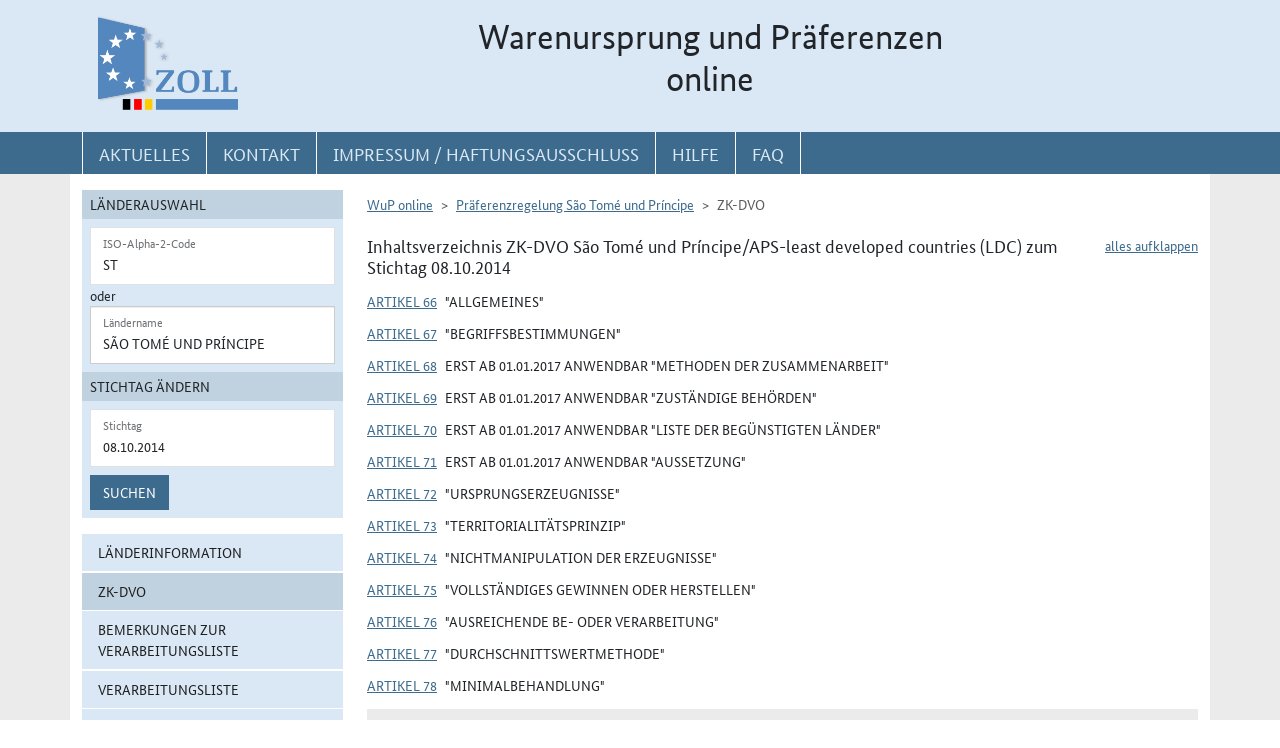

--- FILE ---
content_type: text/html; charset=utf-8
request_url: https://www.wup.zoll.de/wup_online/rechtsgrundlagen.php?rgl_id=105&stichtag=08.10.2014&landinfo=ST&artikel_id=6005&gruppen_id=45&position=
body_size: 141243
content:
<!DOCTYPE html>
	<html lang="de"><head>
<meta http-equiv="Content-Type" content="text/html; charset=utf-8" />
<meta http-equiv="X-UA-Compatible" content="IE=edge" />
<meta name="viewport" content="width=device-width, initial-scale=1" />
<meta http-equiv="Content-Security-Policy"
	content="default-src 'none'; base-uri 'self'; form-action 'self'; frame-src 'self'; media-src 'self'; script-src 'self'; connect-src 'self'; img-src 'self' blob data: 'report-sample'; style-src 'self'; font-src 'self';" />
<meta name="revisit-after" content="15 days" />
<meta name="copyright" content="Generalzolldirektion" />
<meta name="author" content="Zoll online 2005" />
<meta name="robots" content="all" />
<meta name="description"
	content="Informationsdatenbank der deutschen Zollverwaltung mit Übersichten, landbezogenen Grundaussagen, Ursprungsprotokollen und Listenregeln des Präferenzrechts" />
<meta name="keywords"
	content="WuP, Warenursprung, Präferenzen, Zollpräferenz, Präferenzrecht, Länderinformation, Außenwirtschaft, Außenhandel, Export, Import, Präferenznachweis, Präferenzregelung, Präferenzabkommen, Ursprungserklärung, Fristen, Ursprungsregeln, Listenregeln, Verarbeitungslisten, Minimalbehandlung, pauschale Toleranzklausel, Kumulierung, Bearbeitung, Verarbeitung, Territorialitätsprinzip, Draw Back, Vorzugsbehandlung, buchmäßige Trennung" />
<title>WuP online -
	ST - Rechtsgrundlagen</title>

<link href="/static/css/wup.css?v=4" rel="stylesheet" type="text/css" />

<script src="/static/js/bootstrap.min.js?v=5"></script>
<script src="/static/js/jquery.min.js?v=5"></script>
<script src="/static/js/jquery.typeahead.min.js?v=5"></script>
<script src="/static/js/wup.js?v=5"></script>

<link type="image/x-icon" href="/static/pics/favicon.ico"
	rel="shortcut icon" title="Favoriten-Icon" />
<link rel="apple-touch-icon" href="/static/pics/touch-icon-192x192.png">
<link rel="icon" type="image/png"
	href="/static/pics/touch-icon-192x192.png" sizes="192x192">
</head>

<body
	class="no-js shortened_printing"
	lang="de">
	
	<div id="overlay"></div>
	<div id="page">
	<header>
		<div id="hidden_navi" >
			<a href="#quer_navi">Direkt zur
				Navigation für Kontakt, Impressum, Aktuelles, Hilfe und FAQ</a> 
<a	class="d-none d-xl-block" href="#wup_left_menu">Direkt
				zur Länderauswahl und WuP-Navigation</a> 
                <a class="d-xl-none menuoeffnen" href="#">WuP-Navigation öffnen</a> <a				
				href="#content_container">Direkt zum Inhalt</a>		</div>
		<div id="outer-header">
			<div class="container">
				<div id="header">
					<a class="d-none d-xl-inline" aria-label="zur Startseite" href="/wup_online/index.php"
						> <img alt="zoll-Logo" 
						src="/static/pics/logo-zoll.png" />
					</a>
					<h1 >
						<span class="d-none d-xl-block text-center">Warenursprung und Präferenzen<br />online</span>
						<abbr class="d-block d-xl-none text-decoration-none" title="Warenursprung und Präferenzen online">
							<a href="/wup_online/index.php?m1">WuP online</a>
						</abbr>
					</h1>
				</div>
			</div>
		</div>
		<div id="outer-top-navi">

			<div>			
				<a id="openMenuHamburger" class="d-block d-xl-none" data-bs-toggle="offcanvas" data-bs-target="#offcanvasMenu" href="#offcanvasMenu" role="button" aria-controls="offcanvasMenu" title="Menu öffnen">
					<span class="fa-solid fa-bars" aria-hidden="true"></span>
				</a>
				<div class="container">
				<nav  aria-label="Hauptnavigation">
					<ul id="quer_navi" class="nav nav-pills">
						<li class="nav-item"><a class="nav-link text-brandlightblue" href="/wup_online/informationen.php">
								<span class="top_navi_linktext d-none d-xl-block text-center" >Aktuelles</span> <abbr
								title="Aktuelles" class="d-block d-xl-none"> <span class="fa-solid fa-thumbtack" aria-hidden="true" ></span>
							</abbr>
						</a></li>

						<li class="nav-item"><a class="nav-link text-brandlightblue"
							href="/wup_online/kontakt.php"><span
								class="top_navi_linktext d-none d-xl-block text-center" >Kontakt</span>
								<abbr title="Kontakt" class="d-block d-xl-none"><span
									class="fa-solid fa-phone" aria-hidden="true"></span></abbr></a></li>
						<li class="nav-item"><a class="nav-link text-brandlightblue" href="/wup_online/impressum.php"><span
								class="top_navi_linktext d-none d-xl-block text-center" >Impressum / Haftungsausschluss</span><abbr
								title="Impressum / Haftungsausschluss" class="d-block d-xl-none"><span
									class="fa-solid fa-circle-info" aria-hidden="true"></span></abbr></a></li>
							
							     <li class="nav-item"><a class="nav-link text-brandlightblue" href="/wup_online/hilfe.php">
                        <span class="top_navi_linktext d-none d-xl-block text-center">Hilfe</span>
                        <abbr title="Hilfe" class="d-block d-xl-none">
                            <span class="fa-solid fa-book-open" aria-hidden="true"></span>
                        </abbr>
                    </a>
                 </li> <li class="nav-item"><a class="nav-link text-brandlightblue" href="/wup_online/faq.php">
                        <span class="top_navi_linktext d-none d-xl-block text-center">FAQ</span>
                        <abbr title="Häufig gestellte Fragen" class="d-block d-xl-none">
                            <span class="fa-solid fa-circle-question" aria-hidden="true"></span>
                        </abbr>
                    </a>
                </li>


							</ul>
				</nav></div>
			</div>


		</div>
</header>
<main class="bg-brandlightgray">
					<div class="container py-3 bg-white" id="content">
			<div class="row">
				<div class="col-12 col-xl-3 col-xxxl-2 offcanvas-start offcanvas-xl pb-3"   tabindex="-1" id="offcanvasMenu" aria-labelledby="menutitle" >
						<div class="offcanvas-header">
							<div class="offcanvas-title fw-bold" id="menutitle"><img src="/static/pics/logo-zoll.png" alt="zoll-Logo" /><span class="visually-hidden">WuP-Menu</span></div>
							<button type="button" class="btn-close" id="offcanvas-closebutton"  aria-label="Menu schließen">
								<span class="fa-solid fa-xmark"></span>
							</button>							
						</div>
						
								<nav aria-label="Länder und Detailauswahl" id="wup_left_menu"><div id="form_landauswahl"><form action="/wup_online/rechtsgrundlagen.php" method="get">
        <fieldset id="landauswahl_fieldset">
        <legend>Länderauswahl</legend>
        <div class="p-2">
        <div class="start_row">
        <div class="start_colinput">
        <div class="form-floating">
        <input type="text" name="isoalpha" id="isoalpha" placeholder="ISO-Alpha-2-Code" value="ST"  class="form-control " />
        <label  for="isoalpha">ISO-Alpha-2-Code</label>
        </div></div>
        <div class="start_colsm">oder</div>
        <div class="start_colinput">
        <div class="typeahead__container">
        <div class="typeahead__field">
        <div class="form-floating typeahead__query">
        <input type="text" name="landinfo" id="laendername" placeholder="Ländername"  value="São Tomé und Príncipe" autocomplete="off" class="form-control" />
        <label for="laendername">Ländername</label>
        </div>
        </div>
        </div>
        </div>
        </div>
        </div>
        </fieldset><fieldset id="stichtag_fieldset">
        <legend>Stichtag ändern</legend>
        <div class="p-2">
            <div class="start_row">
                    <div class="start_colinput">
                        <div class="form-floating">
                            <input placeholder="Stichtag" type="text" name="stichtag" id="stichtag" value="08.10.2014" maxlength="10" class="form-control " />
                            <label for="stichtag">Stichtag</label>
                        </div>
                    </div>
            </div><div class="start_row">
                    <div class="start_colinput col_suchenbutton">
                        <button type="submit" name="submit_laendersuche_wup"  class="btn btn-primary mt-2" >Suchen</button>
                        <input type="hidden" name="submit_laendersuche_wup" />
                    </div><input type="hidden" name="radio_suche_alt" value="" /><input type="hidden" name="isoalpha_alt" value="ST" /><input type="hidden" name="gruppen_id" value="45" /><input type="hidden" name="position" value="" /><input type="hidden" name="rgl_id" value="105" /></div></div></fieldset></form>
        <div id="fehlermeldung_form" class="alert alert-danger fade fehlermeldung" role="alert" aria-live="assertive"></div>
        </div><ul class="stacked-menu nav flex-column"><li class="nav-item"><a class="nav-link " href="./laenderinformationen.php?landinfo=ST&amp;stichtag=08.10.2014&amp;gruppen_id=45&amp;position=">Länderinformation</a></li><li class="nav-item"><a class="nav-link  active"  href="./rechtsgrundlagen.php?landinfo=ST&amp;stichtag=08.10.2014&amp;gruppen_id=45&amp;position=&amp;rgl_id=105">ZK-DVO</a></li><li class="nav-item"><a class="nav-link " href="./bemerkungen.php?landinfo=ST&amp;stichtag=08.10.2014&amp;gruppen_id=45&amp;position=">Bemerkungen zur Verarbeitungsliste</a></li><li class="nav-item"><a class="nav-link " href="./verarbeitungsliste.php?landinfo=ST&amp;stichtag=08.10.2014&amp;gruppen_id=45&amp;position=">Verarbeitungsliste</a></li><li class="nav-item"><a class="nav-link " href="./ursprungserklaerungen.php?landinfo=ST&amp;stichtag=08.10.2014&amp;gruppen_id=45&amp;position=">Wortlaut der Erklärung</a></li><li class="nav-item"><a class="nav-link " href="./anlagen.php?landinfo=ST&amp;stichtag=08.10.2014&amp;gruppen_id=45&amp;position=">ausgewählte Anlagen</a></li><li class="nav-item"><a class="nav-link " href="./historie.php?landinfo=ST&amp;stichtag=08.10.2014&amp;gruppen_id=45&amp;position=">Änderungshistorie</a></li></ul></nav>							
													</div>
				<div id="content_container" class="col-12 col-xl-9 col-xxxl-10">
					<!-- TODO  mikronavi entsprechend anpassen-->
							<noscript><ul class="stacked-menu nav flex-column"><li class="nav-item"><a class="nav-link " href="./laenderinformationen.php?landinfo=ST&amp;stichtag=08.10.2014&amp;gruppen_id=45&amp;position=">Länderinformation</a></li><li class="nav-item"><a class="nav-link  active"  href="./rechtsgrundlagen.php?landinfo=ST&amp;stichtag=08.10.2014&amp;gruppen_id=45&amp;position=&amp;rgl_id=105">ZK-DVO</a></li><li class="nav-item"><a class="nav-link " href="./bemerkungen.php?landinfo=ST&amp;stichtag=08.10.2014&amp;gruppen_id=45&amp;position=">Bemerkungen zur Verarbeitungsliste</a></li><li class="nav-item"><a class="nav-link " href="./verarbeitungsliste.php?landinfo=ST&amp;stichtag=08.10.2014&amp;gruppen_id=45&amp;position=">Verarbeitungsliste</a></li><li class="nav-item"><a class="nav-link " href="./ursprungserklaerungen.php?landinfo=ST&amp;stichtag=08.10.2014&amp;gruppen_id=45&amp;position=">Wortlaut der Erklärung</a></li><li class="nav-item"><a class="nav-link " href="./anlagen.php?landinfo=ST&amp;stichtag=08.10.2014&amp;gruppen_id=45&amp;position=">ausgewählte Anlagen</a></li><li class="nav-item"><a class="nav-link " href="./historie.php?landinfo=ST&amp;stichtag=08.10.2014&amp;gruppen_id=45&amp;position=">Änderungshistorie</a></li></ul></noscript><nav aria-label="breadcrumb" class="d-print-none"><ol class="breadcrumb">
								<li class="breadcrumb-item"><a href="index.php">WuP online</a></li>
								<li class="breadcrumb-item"><a href="/wup_online/rechtsgrundlagen.php?landinfo=ST&amp;stichtag=08.10.2014">Präferenzregelung São Tomé und Príncipe</a></li>
								<li class="breadcrumb-item active">ZK-DVO</li>
							</ol></nav><div class="float-end" id="container_full_collapse"></div><h2 class="ueberschrift_content">Inhaltsverzeichnis ZK-DVO São Tomé und Príncipe/APS-least developed countries (LDC) zum Stichtag 08.10.2014</h2>

			<div class="abkommen"><h3 class="artikelbeschreibung" id="artikel_5993"><span class="collapsable-no-js">Artikel 66</span>
							<a role="button" data-bs-toggle="collapse" class="collapsable-js me-2" aria-expanded="true" id="linkcollapsable_5993" href="#" data-bs-target="#collapsable_5993" aria-controls="collapsable_5993"
					>Artikel 66</a>&quot;Allgemeines&quot;</h3><div id="collapsable_5993" class="collapse show"><div class="formatierterRechtstext" ><div><div class="formatierterRechtstext">
Dieser Abschnitt enthält die Regeln für die Bestimmung des Begriffs „Erzeugnisse mit Ursprung in“ oder „Ursprungserzeugnisse“ und die Methoden der Zusammenarbeit der Verwaltungen im Rahmen des Schemas allgemeiner Zollpräferenzen (nachstehend „Schema“ genannt), das die Europäische Union mit der Verordnung (EU) Nr. 978/2012 des Europäischen Parlaments und des Rates<span class="fn_bezeichner">(<a href="#fn_5993_1" title="Zur Fußnote">1</a>)</span> Entwicklungsländern gewährt.</div><ul class="fussnoten"><li id="fn_5993_1"><span class="fn_bezeichner">(1)</span> ABl. L 303 vom 31.10.2012, S. 1.</li></ul></div></div></div><h3 class="artikelbeschreibung" id="artikel_5994"><span class="collapsable-no-js">Artikel 67</span>
							<a role="button" data-bs-toggle="collapse" class="collapsable-js me-2" aria-expanded="true" id="linkcollapsable_5994" href="#" data-bs-target="#collapsable_5994" aria-controls="collapsable_5994"
					>Artikel 67</a>&quot;Begriffsbestimmungen&quot;</h3><div id="collapsable_5994" class="collapse show"><div class="formatierterRechtstext" ><div><div class="formatierterRechtstext">
(1) Im Sinne dieses Abschnitts und des Abschnitts 1A<span class="fn_bezeichner">(<a href="#fn_5994_1" title="Zur Fußnote">1</a>)</span> dieses Kapitels gelten folgende Begriffsbestimmungen:<ol class="aufzaehlungAlphaKlein"><li>„Begünstiges Land“ ist ein in Artikel 2 Buchstabe d der Verordnung (EG) Nr. 978/2012 aufgeführtes Land oder Gebiet;</li><li>"Herstellen" ist jede Be- oder Verarbeitung einschließlich Zusammenbau;</li><li>"Vormaterial" sind jegliche Zutaten, Rohstoffe, Komponenten oder Teile usw., die beim Herstellen des Erzeugnisses verwendet werden;</li><li>"Erzeugnis" ist die hergestellte Ware, auch wenn sie zur späteren Verwendung in einem anderen Herstellungsvorgang bestimmt ist;</li><li>"Waren" sind sowohl Vormaterialien als auch Erzeugnisse;</li><li>"bilaterale Kumulierung" ist ein System, wonach Erzeugnisse, die gemäß dieser Verordnung Ursprungserzeugnisse der Europäischen Union sind, als Vormaterialien mit Ursprung in einem begünstigten Land betrachtet werden können, wenn sie in diesem begünstigten Land weiter verarbeitet oder in einem Erzeugnis verwendet werden;</li><li>"Kumulierung" mit Norwegen, der Schweiz oder der Türkei ist ein System, wonach Erzeugnisse mit Ursprung in Norwegen, der Schweiz oder der Türkei als Vormaterialien mit Ursprung in einem begünstigten Land betrachtet werden können, wenn sie in diesem begünstigten Land weiter verarbeitet oder in einem Erzeugnis verwendet und in die Europäische Union eingeführt werden;</li><li>"regionale Kumulierung" ist ein System, wonach Erzeugnisse, die gemäß dieser Verordnung Ursprungserzeugnisse eines Landes sind, das zu einer regionalen Gruppe gehört, als Vormaterialien mit Ursprung in einem anderen Land der Gruppe (oder in einem Land einer anderen regionalen Gruppe, wenn eine Kumulierung zwischen Gruppen untereinander möglich ist) betrachtet werden, wenn sie dort weiter verarbeitet oder in einem Erzeugnis verwendet werden;</li><li>"erweiterte Kumulierung" ist ein System, wonach vorbehaltlich der Vorlage eines Antrags eines begünstigten Landes an die Kommission bestimmte Vormaterialien mit Ursprung in einem Land, mit dem die Europäische Union ein Freihandelsabkommen gemäß Artikel XXIV des geltenden Allgemeinen Zoll- und Handelsabkommens (GATT) geschlossen hat, als Vormaterialien mit Ursprung in dem betreffenden begünstigten Land betrachtet werden, wenn sie in diesem Land weiter verarbeitet oder in einem Erzeugnis verwendet werden;</li><li>Als "austauschbar" gelten Vormaterialien der gleichen Art und der gleichen Handelsqualität, mit den gleichen technischen und physischen Merkmalen, die nicht voneinander unterschieden werden können, nachdem sie im Endprodukt verarbeitet wurden;</li><li>"Regionale Gruppe" ist eine Gruppe von Ländern, zwischen denen die regionale Kumulierung angewendet wird;</li><li>"Zollwert" ist der Wert, der gemäß dem Übereinkommen zur Durchführung des Artikels VII des Allgemeinen Zoll- und Handelsabkommens von 1994 (WTO Übereinkommen über den Zollwert) festgelegt wird;</li><li>"Wert der Vormaterialien" in der Liste in Anhang 13a ist der Zollwert der verwendeten Vormaterialien ohne Ursprungseigenschaft zum Zeitpunkt der Einfuhr oder, wenn dieser nicht bekannt ist und nicht festgestellt werden kann, der erste feststellbare Preis, der in dem begünstigten Land für die Vormaterialien gezahlt wird. Muss der Wert der verwendeten Vormaterialien mit Ursprungseigenschaft bestimmt werden, so gilt dieser Buchstabe sinngemäß;</li><li>"Ab-Werk-Preis" ist der Preis des Erzeugnisses ab Werk, der dem Hersteller gezahlt wird, in dessen Unternehmen die letzte Be- oder Verarbeitung durchgeführt worden ist, sofern dieser Preis den Wert aller verwendeten Vormaterialien und alle anderen Kosten für seine Herstellung umfasst, abzüglich aller inländischen Abgaben, die erstattet werden oder erstattet werden können, wenn das hergestellte Erzeugnis ausgeführt wird. Umfasst der tatsächlich entrichtete Preis nicht alle Kosten, die in dem begünstigten Land für die Herstellung des Erzeugnisses tatsächlich angefallen sind, so ist der "Ab-Werk-Preis" die Summe aller dort tatsächlich angefallenen Kosten abzüglich aller inländischen Abgaben, die erstattet werden oder erstattet werden können, wenn das hergestellte Erzeugnis ausgeführt wird;</li><li>"Höchstanteil der Vormaterialien ohne Ursprungseigenschaft" ist der zulässige Höchstanteil von Vormaterialien ohne Ursprungseigenschaft, der nicht überschritten werden darf, damit eine Herstellung als für die Erlangung der Ursprungseigenschaft ausreichende Be- oder Verarbeitung gilt. Er kann als Vomhundertsatz des Ab- Werk-Preises des Erzeugnisses oder als Vomhundertteil des Nettogewichts dieser verwendeten Vormaterialien aus einer bezeichneten Gruppe von Kapiteln, einem bezeichneten Kapitel, einer bezeichneten Position oder einer bezeichneten Unterposition ausgedrückt werden;</li><li>"Nettogewicht" ist das Eigengewicht der Ware ohne alle Behältnisse oder Verpackungen;</li><li>"Kapitel", "Positionen" und "Unterpositionen" sind die Kapitel, Positionen und Unterpositionen (vier- oder sechsstellige Codes) der Nomenklatur des Harmonisierten Systems, mit den Änderungen gemäß der Empfehlung des Rates für die Zusammenarbeit auf dem Gebiet des Zollwesens vom 26. Juni 2004;</li><li>"Einreihen" ist die Einreihung von Erzeugnissen oder Vormaterialien in eine bestimmte Position oder Unterposition des Harmonisierten Systems;</li><li>"Sendung" sind Erzeugnisse, die entweder<ul><li>gleichzeitig von einem Ausführer an einen Empfänger oder</li><li>mit einem einzigen Frachtpapier oder bei Fehlen eines solchen Papiers mit einer einzigen Rechnung vom Ausführer an den Empfänger versandt werden;</li>
</ul></li><li>"Ausführer" ist eine Person, die die Waren in die Europäische Union oder in ein begünstigtes Land ausführt und den Ursprung der Waren nachweisen kann, unabhängig davon, ob sie Hersteller ist oder die Ausfuhrformalitäten selbst durchführt oder nicht;</li><li>"registrierter Ausführer" ist ein Ausführer, der bei den Behörden des betroffenen begünstigten Landes registriert ist, um für die Ausfuhr im Rahmen des Schemas Erklärungen zum Ursprung auszufertigen;</li><li>"Erklärung zum Ursprung" ist eine vom Ausführer ausgefertigte Erklärung, dass die betreffenden Erzeugnisse den Ursprungsregeln des Schemas entsprechen, damit entweder die Person, die die Waren zur Überlassung zum zollrechtlich freien Verkehr in der Europäischen Union anmeldet, die präferenzielle Behandlung beantragen kann, oder damit der Wirtschaftsbeteiligte in einem begünstigten Land, der im Rahmen von Kumulierungsvorschriften Vormaterialien zur weiteren Be- oder Verarbeitung einführt, die Ursprungseigenschaft dieser Waren nachweisen kann.</li>
</ol>
(1a) Für die Zwecke von Absatz 1 Buchstabe a umfasst der Begriff „begünstigtes Land“ auch die Küstenmeere des jeweiligen Landes oder Gebiets in den Grenzen gemäß dem UN-Seerechtsübereinkommen (Übereinkommen von Montego Bay vom 10. Dezember 1982).<br />
<br />
(2) Wurde die letzte Be- oder Verarbeitung als Unterauftrag an einen Hersteller vergeben, so kann sich für die Zwecke von Absatz 1 Buchstabe n der Begriff "Hersteller" in Absatz 1 Buchstabe n Unterabsatz 1 auf das Unternehmen beziehen, das den Subunternehmer beauftragt hat.</div><ul class="fussnoten"><li id="fn_5994_1"><span class="fn_bezeichner">(1)</span> Anmerkung der Redaktion: Der Verweis auf Abschnitte und Kapitel bezieht sich auf die Gliederung der ZK-DVO, die hier nicht wiedergegeben werden kann.</li></ul></div></div></div><h3 class="artikelbeschreibung" id="artikel_5995"><span class="collapsable-no-js">Artikel 68</span>
							<a role="button" data-bs-toggle="collapse" class="collapsable-js me-2" aria-expanded="true" id="linkcollapsable_5995" href="#" data-bs-target="#collapsable_5995" aria-controls="collapsable_5995"
					>Artikel 68</a>erst ab 01.01.2017 anwendbar &quot;Methoden der Zusammenarbeit&quot;</h3><div id="collapsable_5995" class="collapse show"><div class="formatierterRechtstext" ><div><div class="formatierterRechtstext">
(1) Um die ordnungsgemäße Anwendung des Schemas sicherzustellen, verpflichten sich die begünstigten Länder, die folgenden Maßnahmen zu ergreifen:<ol class="aufzaehlungAlphaKlein"><li>Einrichtung und Aufrechterhaltung der Verwaltungsstrukturen und -systeme, die für Durchführung und Verwaltung der in diesem Abschnitt niedergelegten Regeln und Verfahren in dem betreffenden Land erforderlich sind, gegebenenfalls einschließlich der erforderlichen Vereinbarungen für die Anwendung der Kumulierung;</li><li>Zusammenarbeit ihrer zuständigen Behörden mit der Kommission und den Zollbehörden der Mitgliedstaaten.</li>
</ol>(2) Die in Absatz 1 Buchstabe b genannte Zusammenarbeit besteht aus<ol class="aufzaehlungAlphaKlein"><li>der gegebenenfalls von der Kommission beantragten Unterstützung bei ihrer Überprüfung der ordnungsgemäßen Verwaltung des Schemas in dem betreffenden Land, einschließlich von Kontrollbesuchen seitens der Kommission oder der Zollbehörden der Mitgliedstaaten;</li><li>der Überprüfung der Ursprungseigenschaft von Erzeugnissen und der Erfüllung der anderen in diesem Abschnitt aufgeführten Bedingungen, einschließlich der gegebenenfalls von der Kommission oder von den Zollbehörden der Mitgliedstaaten im Rahmen von Ursprungskontrollen geforderten Kontrollbesuche unbeschadet der Artikel 97g und 97h.</li>
</ol>(3) Die begünstigten Länder teilen der Kommission die Verpflichtungszusagen gemäß Absatz 1 mit.</div></div></div></div><h3 class="artikelbeschreibung" id="artikel_5996"><span class="collapsable-no-js">Artikel 69</span>
							<a role="button" data-bs-toggle="collapse" class="collapsable-js me-2" aria-expanded="true" id="linkcollapsable_5996" href="#" data-bs-target="#collapsable_5996" aria-controls="collapsable_5996"
					>Artikel 69</a>erst ab 01.01.2017 anwendbar &quot;Zuständige Behörden&quot;</h3><div id="collapsable_5996" class="collapse show"><div class="formatierterRechtstext" ><div><div class="formatierterRechtstext">
(1) Die begünstigten Länder teilen der Kommission die Namen und Anschriften der Behörden in ihrem Hoheitsgebiet mit, die<ol class="aufzaehlungAlphaKlein"><li>zu den Regierungsbehörden des betreffenden Landes gehören oder unter der Zuständigkeit der Regierung handeln und befugt sind, Ausführer in das Verzeichnis der registrierten Ausführer aufzunehmen oder sie daraus zu streichen;</li><li>zu den Regierungsbehörden des betreffenden Landes gehören und befugt sind, die Kommission und die Zollbehörden der Mitgliedstaaten im Rahmen der in diesem Abschnitt beschriebenen Verwaltungszusammenarbeit zu unterstützen.</li>
</ol>(2) Die begünstigten Länder teilen der Kommission unverzüglich alle Änderungen der in Absatz 1 genannten Angaben mit.<br />
<br />
(3) Ausgehend von den Informationen der Regierungsbehörden der begünstigten Länder und der Zollbehörden der Mitgliedstaaten richtet die Kommission eine elektronische Datenbank der registrierten Ausführer ein.<br />
<br />
Zugriff auf diese Datenbank und die darin enthaltenen Daten hat nur die Kommission. Die in Unterabsatz 1 genannten Behörden übernehmen die Gewähr dafür, dass die der Kommission mitgeteilten Daten aktualisiert werden sowie vollständig und zutreffend sind.<br />
<br />
Die in der Datenbank gemäß Unterabsatz 1 verarbeiteten Daten werden über das Internet veröffentlicht; davon ausgenommen sind die vertraulichen Daten in den Feldern 2 und 3 des Antrags auf Aufnahme in das Verzeichnis der registrierten Ausführer gemäß Artikel 92.<br />
<br />
Personenbezogene Daten, die in der in Unterabsatz 1 genannten Datenbank bzw. von den Mitgliedstaaten gemäß diesem Abschnitt verarbeitet werden, werden Drittländern oder internationalen Einrichtungen nur vorbehaltlich Artikel 9 der Verordnung (EG) Nr. 45/2001 übermittelt oder zugänglich gemacht.<br />
<br />
(4) Diese Verordnung lässt den von einzelstaatlichen Rechtsvorschriften oder von Rechtsvorschriften der Europäischen Union gewährleisteten Schutz von Einzelpersonen bei der Verarbeitung personenbezogener Daten unberührt und hat insbesondere keinen Einfluss auf die Verpflichtungen der Mitgliedstaaten im Hinblick auf die Verarbeitung personenbezogener Daten gemäß der Richtlinie 95/46/EG oder die Verpflichtungen der Organe und Einrichtungen der Europäischen Union bei der Verarbeitung personenbezogener Daten gemäß der Verordnung (EG) Nr. 45/2001 bei der Wahrnehmung ihrer Aufgaben.<br />
<br />
Die in Anhang 13c Nummern 1, 3 (zur Beschreibung der Tätigkeiten), sowie Nummern 4 und 5 genannten Registrierungs- und Identifizierungsdaten von Ausführern dürfen von der Kommission nur dann im Internet veröffentlicht werden, wenn die Ausführer zuvor in Kenntnis der Sachlage freiwillig ihr schriftliches Einverständnis dazu erteilt haben.<br />
<br />
Die Ausführer erhalten die in Artikel 11 der Verordnung (EG) Nr. 45/2001 genannten Informationen.<br />
<br />
Die Rechte von Personen im Hinblick auf ihre in Anhang 13c aufgeführten, in nationalen Datenbanken verarbeiteten Registrierungsdaten werden in Übereinstimmung mit den Rechtsvorschriften wahrgenommen, die der Mitgliedstaat, der ihre personenbezogenen Daten gespeichert hat, zur Umsetzung der Richtlinie 95/46/EG erlassen hat.<br />
<br />
Die Rechte von Personen im Hinblick auf die Verarbeitung der personenbezogenen Daten in der in Absatz 3 genannten zentralen Datenbank werden in Übereinstimmung mit der Verordnung (EG) Nr. 45/2001 wahrgenommen.<br />
<br />
Die nationalen Datenschutzbehörden und der Europäische Datenschutzbeauftragte arbeiten in ihren jeweiligen Zuständigkeitsbereichen aktiv zusammen und gewährleisten eine koordinierte Aufsicht über die in Absatz 3 genannte Datenbank.</div></div></div></div><h3 class="artikelbeschreibung" id="artikel_5997"><span class="collapsable-no-js">Artikel 70</span>
							<a role="button" data-bs-toggle="collapse" class="collapsable-js me-2" aria-expanded="true" id="linkcollapsable_5997" href="#" data-bs-target="#collapsable_5997" aria-controls="collapsable_5997"
					>Artikel 70</a>erst ab 01.01.2017 anwendbar &quot;Liste der begünstigten Länder&quot;</h3><div id="collapsable_5997" class="collapse show"><div class="formatierterRechtstext" ><div><div class="formatierterRechtstext">
(1) Die Kommission veröffentlicht die Liste der begünstigten Länder und das Datum, ab dem die in den Artikeln 68 und 69 genannten Bedingungen als erfüllt angesehen werden, im Amtsblatt der Europäischen Union (Reihe C). Die Kommission wird diese Liste auf den neuesten Stand bringen, wenn ein weiteres begünstigtes Land ebenfalls diese Bedingungen erfüllt und wenn ein begünstigtes Land diese Bedingungen nicht mehr erfüllt.<br />
<br />
(2) Auf Ursprungserzeugnisse eines begünstigten Landes im Sinne dieses Abschnitts wird bei der Überlassung zum zollrechtlich freien Verkehr in der Europäischen Union das Schema nur unter der Bedingung angewendet, dass sie aus einem begünstigten Land zu oder nach dem Zeitpunkt ausgeführt worden sind, der in der in Absatz 1 genannten Liste aufgeführt ist.<br />
<br />
(3) Die Artikel 68 und 69 gelten erst ab dem Zeitpunkt als erfüllt, zu dem das begünstigte Land die Verpflichtungszusage gemäß Artikel 68 Absatz 1 gemacht und die Angaben gemäß Artikel 69 Absatz 1 übermittelt hat.</div></div></div></div><h3 class="artikelbeschreibung" id="artikel_5998"><span class="collapsable-no-js">Artikel 71</span>
							<a role="button" data-bs-toggle="collapse" class="collapsable-js me-2" aria-expanded="true" id="linkcollapsable_5998" href="#" data-bs-target="#collapsable_5998" aria-controls="collapsable_5998"
					>Artikel 71</a>erst ab 01.01.2017 anwendbar &quot;Aussetzung&quot;</h3><div id="collapsable_5998" class="collapse show"><div class="formatierterRechtstext" ><div><div class="formatierterRechtstext">
(1) Bei Nichterfüllung der Bedingungen der Artikel 68 Absatz 1, Artikel 69 Absatz 2, der Artikel 91, 92, 93 oder 97g bzw. der systematischen Nichtbeachtung von Artikel 97h Absatz 2 seitens der zuständigen Behörden eines begünstigten Landes können gemäß Artikel 21 der Verordnung (EU) Nr. 978/2012 die dem Land im Rahmen des geltenden Schemas gewährten Präferenzregelungen vorübergehend zurückgenommen werden.<br />
<br />
(2) Wurde ein Land oder Gebiet aus der in Artikel 70 Absatz 1 genannten Liste der begünstigten Länder gestrichen, gelten für die Zwecke dieses Abschnitts die in Artikel 68, Artikel 88 Absatz 1 Buchstabe b, Artikel 97g Absatz 1 Buchstabe a, Artikel 97g Absatz 3 und Artikel 97i Absatz 1 Buchstabe b festgelegten Pflichten für einen Zeitraum von drei Jahren ab dem Datum der Streichung aus dieser Liste für dieses Land oder Gebiet weiter.</div></div></div></div><h3 class="artikelbeschreibung" id="artikel_5999"><span class="collapsable-no-js">Artikel 72</span>
							<a role="button" data-bs-toggle="collapse" class="collapsable-js me-2" aria-expanded="true" id="linkcollapsable_5999" href="#" data-bs-target="#collapsable_5999" aria-controls="collapsable_5999"
					>Artikel 72</a>&quot;Ursprungserzeugnisse&quot;</h3><div id="collapsable_5999" class="collapse show"><div class="formatierterRechtstext" ><div><div class="formatierterRechtstext">
Die folgenden Erzeugnisse gelten als Erzeugnisse mit Ursprung in einem begünstigten Land:<ol class="aufzaehlungAlphaKlein"><li>Erzeugnisse, die im Sinne des Artikels 75 vollständig in diesem Land gewonnen oder hergestellt wurden;</li><li>Erzeugnisse, die in diesem Land unter Verwendung von Vormaterialien hergestellt wurden, die dort nicht vollständig gewonnen oder hergestellt worden sind, sofern diese Vormaterialien im Sinne des Artikels 76 in ausreichendem Maße be- oder verarbeitet worden sind.</li>
</ol></div></div></div></div><h3 class="artikelbeschreibung" id="artikel_6000"><span class="collapsable-no-js">Artikel 73</span>
							<a role="button" data-bs-toggle="collapse" class="collapsable-js me-2" aria-expanded="true" id="linkcollapsable_6000" href="#" data-bs-target="#collapsable_6000" aria-controls="collapsable_6000"
					>Artikel 73</a>&quot;Territorialitätsprinzip&quot;</h3><div id="collapsable_6000" class="collapse show"><div class="formatierterRechtstext" ><div><div class="formatierterRechtstext">
(1) Die in diesem Unterabschnitt genannten Bedingungen für den Erwerb der Ursprungseigenschaft müssen in dem betreffenden begünstigten Land erfüllt werden.<br />
<br />
(2) Ursprungserzeugnisse, die aus einem begünstigten Land in ein anderes Land ausgeführt und anschließend wiedereingeführt werden, gelten bei ihrer Wiedereinfuhr als Erzeugnisse ohne Ursprungseigenschaft, es sei denn, den zuständigen Behörden wird glaubhaft dargelegt, dass<ol class="aufzaehlungAlphaKlein"><li>die wiedereingeführten Erzeugnisse dieselben wie die ausgeführten sind und</li><li>diese Erzeugnisse während ihres Verbleibs in dem betreffenden Land oder während der Ausfuhr keine Behandlung erfahren haben, die über das zur Erhaltung ihres Zustands erforderliche Maß hinausgeht.</li>
</ol></div></div></div></div><h3 class="artikelbeschreibung" id="artikel_6001"><span class="collapsable-no-js">Artikel 74</span>
							<a role="button" data-bs-toggle="collapse" class="collapsable-js me-2" aria-expanded="true" id="linkcollapsable_6001" href="#" data-bs-target="#collapsable_6001" aria-controls="collapsable_6001"
					>Artikel 74</a>&quot;Nichtmanipulation der Erzeugnisse&quot;</h3><div id="collapsable_6001" class="collapse show"><div class="formatierterRechtstext" ><div><div class="formatierterRechtstext">
(1) Die zur Überlassung zum zollrechtlich freien Verkehr in der Europäischen Union angemeldeten Erzeugnisse müssen dieselben sein wie die, die aus dem begünstigten Land, als dessen Ursprungserzeugnisse sie gelten, ausgeführt wurden. Vor der Anmeldung zur Überlassung zum zollrechtlich freien Verkehr dürfen sie nicht verändert, in irgend einer Weise umgewandelt oder Be- oder Verarbeitungen unterzogen worden sein, die über das zur Erhaltung ihres Zustands erforderliche Maß hinausgehen. Erzeugnisse oder Sendungen können gelagert und Sendungen können aufgeteilt werden, wenn dies unter der Verantwortung des Ausführers oder eines anschließenden Halters der Waren geschieht und die Erzeugnisse in dem Durchfuhrland/den Durchfuhrländern unter zollamtlicher Überwachung verbleiben.<br />
<br />
(2) Die Bedingung des Absatzes 1 gilt als erfüllt, sofern die Zollbehörden nicht Grund zur Annahme des Gegenteils haben; in diesem Fall können die Zollbehörden den Anmelder auffordern, die Erfüllung nachzuweisen, was in jeder Art geschehen kann, einschließlich durch Vorlage vertraglich festgelegter Frachtpapiere wie Konnossements oder faktischer oder konkreter Nachweise ausgehend von der Kennung oder Anzahl von Packstücken oder durch jeden Hinweis auf die Waren selbst.<br />
<br />
(3) Die Absätze 1 und 2 gelten sinngemäß bei Anwendung der Kumulierung gemäß den Artikeln 84, 85 oder 86.</div></div></div></div><h3 class="artikelbeschreibung" id="artikel_6002"><span class="collapsable-no-js">Artikel 75</span>
							<a role="button" data-bs-toggle="collapse" class="collapsable-js me-2" aria-expanded="true" id="linkcollapsable_6002" href="#" data-bs-target="#collapsable_6002" aria-controls="collapsable_6002"
					>Artikel 75</a>&quot;Vollständiges Gewinnen oder Herstellen&quot;</h3><div id="collapsable_6002" class="collapse show"><div class="formatierterRechtstext" ><div><div class="formatierterRechtstext">
(1) Als in einem begünstigten Land vollständig gewonnen oder hergestellt gelten:<ol class="aufzaehlungAlphaKlein"><li>dort aus dem Boden oder dem Meeresgrund gewonnene mineralische Erzeugnisse;</li><li>dort geerntete Früchte und pflanzliche Erzeugnisse;</li><li>dort geborene oder ausgeschlüpfte und dort aufgezogene lebende Tiere;</li><li>Erzeugnisse von dort gehaltenen lebenden Tieren;</li><li>Erzeugnisse von geschlachteten Tieren, die dort geboren und gehalten wurden;</li><li>dort erzielte Jagdbeute und Fischfänge;</li><li>Erzeugnisse der Aquakultur, wenn die Fische, Krebstiere und Weichtiere dort geboren und gehalten wurden;</li><li>Erzeugnisse der Seefischerei und andere von Schiffen eines begünstigten Landes außerhalb von Küstenmeeren aus dem Meer gewonnene Erzeugnisse;</li><li>Erzeugnisse, die an Bord von Fabrikschiffen eines begünstigten Landes ausschließlich aus den unter Buchstabe h) genannten Erzeugnissen hergestellt werden;</li><li>dort gesammelte Altwaren, die nur zur Gewinnung von Rohstoffen verwendet werden können;</li><li>bei einer dort ausgeübten Produktionstätigkeit anfallende Abfälle;</li><li>aus dem Meeresboden oder Meeresuntergrund außerhalb von Küstenmeeren gewonnene Erzeugnisse, sofern das begünstigte Land zum Zwecke der Nutzbarmachung Ausschließlichkeitsrechte über diesen Teil des Meeresbodens oder Meeresuntergrunds ausübt;</li><li>dort ausschließlich aus Erzeugnissen gemäß den Buchstaben a) bis l) hergestellte Waren.</li>
</ol>(2) Die Begriffe "Schiffe eines begünstigten Landes" und "Fabrikschiffe eines begünstigten Landes" in Absatz 1 Buchstaben h und i sind nur anwendbar auf Schiffe und Fabrikschiffe,<ol class="aufzaehlungAlphaKlein"><li>die in einem begünstigten Land oder in einem Mitgliedstaat ins Schiffsregister eingetragen oder dort angemeldet sind;</li><li>die die Flagge eines begünstigten Landes oder eines Mitgliedstaats führen;</li><li>die eine der folgenden Bedingungen erfüllen:<ol class="aufzaehlungRoemischKlein"><li>sie sind mindestens zur Hälfte Eigentum von Staatsangehörigen eines begünstigten Landes oder von Mitgliedstaaten;</li><li>sie sind Eigentum von Gesellschaften,<ul><li>die ihren Hauptsitz oder ihre Hauptniederlassung in dem begünstigten Land oder einem Mitgliedstaat haben und</li><li>die mindestens zur Hälfte Eigentum des begünstigten Landes, von Mitgliedstaaten oder öffentlicher Einrichtungen oder von Staatsangehörigen dieses begünstigten Landes oder Mitgliedstaates sind.</li>
</ul></li></ol></li></ol>
(3) Alle Bedingungen gemäß Absatz 2 können in Mitgliedstaaten oder in verschiedenen begünstigten Ländern erfüllt werden, insoweit als allen begünstigten Ländern, die beteiligt sind, die regionale Kumulierung gemäß Artikel 86 Absätze 1 und 5 gewährt wird. In diesem Fall gelten die Erzeugnisse als Ursprungserzeugnisse des begünstigten Landes, dessen Flagge das Schiff oder Fabrikschiff gemäß Absatz 2 Buchstabe b führt.<br />
<br />
Unterabsatz 1 gilt nur, wenn die Bedingungen von Artikel 86 Absatz 2 Buchstaben a, c und d erfüllt sind.</div></div></div></div><h3 class="artikelbeschreibung" id="artikel_6003"><span class="collapsable-no-js">Artikel 76</span>
							<a role="button" data-bs-toggle="collapse" class="collapsable-js me-2" aria-expanded="true" id="linkcollapsable_6003" href="#" data-bs-target="#collapsable_6003" aria-controls="collapsable_6003"
					>Artikel 76</a>&quot;Ausreichende Be- oder Verarbeitung&quot;</h3><div id="collapsable_6003" class="collapse show"><div class="formatierterRechtstext" ><div><div class="formatierterRechtstext">
(1) Unbeschadet der Artikel 78 und 79 gelten Erzeugnisse, die in dem betreffenden begünstigten Land im Sinne von Artikel 75 nicht vollständig gewonnen oder hergestellt sind, als Ursprungserzeugnisse dieses Landes, wenn die Bedingungen der Liste in Anhang 13a für die betreffenden Waren erfüllt sind.<br />
<br />
(2) Wird ein Erzeugnis, das die Ursprungseigenschaft in einem Land gemäß Absatz 1 erworben hat, in diesem Land weiter verarbeitet und bei der Herstellung eines anderen Erzeugnisses als Vormaterial verwendet, so werden bei seiner Herstellung gegebenenfalls verwendete Vormaterialien ohne Ursprungseigenschaft nicht berücksichtigt.</div></div></div></div><h3 class="artikelbeschreibung" id="artikel_6004"><span class="collapsable-no-js">Artikel 77</span>
							<a role="button" data-bs-toggle="collapse" class="collapsable-js me-2" aria-expanded="true" id="linkcollapsable_6004" href="#" data-bs-target="#collapsable_6004" aria-controls="collapsable_6004"
					>Artikel 77</a>&quot;Durchschnittswertmethode&quot;</h3><div id="collapsable_6004" class="collapse show"><div class="formatierterRechtstext" ><div><div class="formatierterRechtstext">
(1) Bei jedem Erzeugnis wird geprüft, ob die Anforderungen des Artikels 76 Absatz 1 erfüllt sind. Setzt jedoch die entsprechende Regelung die Einhaltung eines Höchstgehalts an Vormaterialien ohne Ursprungseigenschaft voraus, so kann der Wert der Vormaterialien ohne Ursprungseigenschaft gemäß Absatz 2 ausgehend von Durchschnittswerten berechnet werden, um Kosten und Wechselkursschwankungen zu berücksichtigen.<br />
<br />
(2) In dem in Absatz 1 Unterabsatz 2 genannten Fall werden ein Durchschnitts-Ab-Werk-Preis des Erzeugnisses und ein Durchschnittswert der verwendeten Vormaterialien ohne Ursprungseigenschaft jeweils ausgehend von der Summe der Ab-Werk-Preise für sämtliche Verkäufe der Erzeugnisse und der Summe des Wertes aller bei der Herstellung der Erzeugnisse verwendeten Vormaterialien ohne Ursprungseigenschaft errechnet, wobei vom Vorjahr entsprechend der Festlegung durch das Ausfuhrland ausgegangen wird, bzw. – wenn keine Zahlen für das gesamte Rechnungsjahr vorliegen - von einem kürzeren Zeitraum, der jedoch mindestens drei Monate beträgt.<br />
<br />
(3) Ausführer, die sich für die Berechnung von Durchschnittswerten entschieden haben, wenden diese Methode in dem Jahr, das auf das Bezugsjahr bzw. gegebenenfalls auf den kürzeren Bezugszeitraum folgt, durchgehend an. Sie können die Anwendung dieser Methode beenden, wenn in einem bestimmten Rechnungsjahr oder einem kürzeren Zeitraum von mindestens drei Monaten die Kosten- oder Wechselkursschwankungen, die die Anwendung der Methode gerechtfertigt haben, nicht mehr festgestellt werden.<br />
<br />
(4) Zum Zwecke der Einhaltung des Höchstgehalts an Vormaterialien ohne Ursprungseigenschaft gelten die in Absatz 2 genannten Durchschnittswerte als Ab-Werk-Preis bzw. als Wert der Vormaterialien ohne Ursprungseigenschaft.</div></div></div></div><h3 class="artikelbeschreibung" id="artikel_6005"><span class="collapsable-no-js">Artikel 78</span>
							<a role="button" data-bs-toggle="collapse" class="collapsable-js me-2" aria-expanded="true" id="linkcollapsable_6005" href="#" data-bs-target="#collapsable_6005" aria-controls="collapsable_6005"
					>Artikel 78</a>&quot;Minimalbehandlung&quot;</h3><div id="collapsable_6005" class="collapse show"><div class="formatierterRechtstext" ><div><div class="formatierterRechtstext">
(1) Unbeschadet des Absatzes 3 gelten folgende Be- oder Verarbeitungen ohne Rücksicht darauf, ob die Bedingungen des Artikels 76 erfüllt sind, als nicht ausreichend, um die Ursprungseigenschaft zu verleihen:<ol class="aufzaehlungAlphaKlein"><li>Behandlungen, die dazu bestimmt sind, die Erzeugnisse während des Transports oder der Lagerung in ihrem Zustand zu erhalten;</li><li>Teilen oder Zusammenstellen von Packstücken;</li><li>Waschen, Reinigen, Entfernen von Staub, Oxid, Öl, Farbe oder anderen Beschichtungen;</li><li>Bügeln von Textilien und Textilwaren;</li><li>einfaches Anstreichen oder Polieren;</li><li>Schälen und teilweises oder vollständiges Mahlen von Reis; Polieren und Glasieren von Getreide und Reis;</li><li>Färben oder Aromatisieren von Zucker oder Formen von Würfelzucker; teilweises oder vollständiges Mahlen von Kristallzucker;</li><li>Enthülsen, Entsteinen oder Schälen von Früchten, Nüssen und Gemüse;</li><li>Schärfen, einfaches Schleifen oder einfaches Zerteilen;</li><li>Sieben, Aussondern, Einordnen, Sortieren (einschließlich des Zusammenstellens von Sortimenten);</li><li>einfaches Abfüllen in Flaschen, Dosen, Fläschchen, Säcke, Etuis oder Schachteln, Befestigen auf Karten oder Brettchen sowie alle anderen einfachen Verpackungsvorgänge;</li><li>Anbringen oder Aufdrucken von Marken, Etiketten, Logos oder anderen gleichartigen Unterscheidungszeichen auf den Erzeugnissen selbst oder auf ihren Verpackungen;</li><li>einfaches Mischen von Erzeugnissen, auch verschiedenerArten; Mischen von Zucker mit jeglichen Vormaterialien;</li><li>einfaches Hinzufügen von Wasser oder Verdünnen, Trocknen oder Denaturierung von Erzeugnissen;</li><li>einfaches Zusammenfügen von Teilen eines Erzeugnisses zu einem vollständigen Erzeugnis oder Zerlegen von Erzeugnissen in Einzelteile;</li><li>Zusammentreffen von zwei oder mehr der unter den Buchstaben a bis o genannten Be- oder Verarbeitungen;</li><li>Schlachten von Tieren.</li>
</ol>(2) Im Sinne von Absatz 1 gelten Be- oder Verarbeitungen als einfach, wenn dafür weder besondere Fertigkeiten noch speziell hergestellte oder dafür installierte Maschinen, Geräte oder Werkzeuge erforderlich sind.<br />
<br />
(3) Bei der Beurteilung, ob die an einem Erzeugnis vorgenommenen Be- oder Verarbeitungen als nicht ausreichend im Sinne des Absatzes 1 gelten, sind alle in einem begünstigten Land an einem bestimmten Erzeugnis vorgenommenen Be- oder Verarbeitungen zu berücksichtigen.</div></div></div></div><h3 class="artikelbeschreibung" id="artikel_6008"><span class="collapsable-no-js">Artikel 81</span>
							<a role="button" data-bs-toggle="collapse" class="collapsable-js me-2" aria-expanded="true" id="linkcollapsable_6008" href="#" data-bs-target="#collapsable_6008" aria-controls="collapsable_6008"
					>Artikel 81</a>&quot;Zubehör, Ersatzteile und Werkzeuge&quot;</h3><div id="collapsable_6008" class="collapse show"><div class="formatierterRechtstext" ><div><div class="formatierterRechtstext">
Zubehör, Ersatzteile und Werkzeuge, die mit Teilen von Geräten, Maschinen, Apparaten oder Fahrzeugen geliefert werden, werden mit diesen zusammen als Einheit angesehen, wenn sie als Bestandteil der Normalausrüstung in deren Ab-Werk-Preis enthalten sind.</div></div></div></div><h3 class="artikelbeschreibung" id="artikel_6056"><span class="collapsable-no-js">Artikel 79</span>
							<a role="button" data-bs-toggle="collapse" class="collapsable-js me-2" aria-expanded="true" id="linkcollapsable_6056" href="#" data-bs-target="#collapsable_6056" aria-controls="collapsable_6056"
					>Artikel 79</a>&quot;Allgemeine Toleranz&quot;</h3><div id="collapsable_6056" class="collapse show"><div class="formatierterRechtstext" ><div><div class="formatierterRechtstext">
(1) Abweichend von Artikel 76 und vorbehaltlich der Absätze 2 und 3 dieses Artikels können Vormaterialien ohne Ursprungseigenschaft, die aufgrund der Auflagen gemäß der Liste in Anhang 13a bei der Herstellung eines bestimmten Erzeugnisses nicht verwendet werden dürfen, trotzdem verwendet werden, sofern<ol class="aufzaehlungAlphaKlein"><li>ihr festgestelltes Nettogewicht 15 v. H. des Gewichts des Erzeugnisses bei Erzeugnissen der Kapitel 2 und 4 bis 24 des Harmonisierten Systems, ausgenommen verarbeitete Fischereierzeugnisse des Kapitels 16, nicht überschreitet;</li><li>ihr festgestellter Gesamtwert 15 v.H. des Ab-Werk-Preises des Erzeugnisses bei anderen Erzeugnissen, ausgenommen Erzeugnisse der Kapitel 50 bis 63 des Harmonisierten Systems, für die die Toleranzen in den Bemerkungen 6 und 7 in Anhang 13a Teil I gelten, nicht überschreitet.</li>
</ol>
(2) Nach Absatz 1 ist es nicht zulässig, die Höchstanteile an Vormaterialien ohne Ursprungseigenschaft gemäß den in der Liste des Anhangs 13a niedergelegten Regelungen zu überschreiten.<br />
<br />
(3) Die Absätze 1 und 2 gelten nicht für Erzeugnisse, die in einem begünstigten Land im Sinne von Artikel 75 vollständig gewonnen oder hergestellt worden sind. Unbeschadet des Artikels 78 und des Artikels 80 Absatz 2 gilt die dort genannte Toleranz jedoch für die Summe aller bei der Herstellung eines Erzeugnisses verwendeten Vormaterialien, die gemäß der in der Liste in Anhang 13a genannten Regelung für dieses Erzeugnis vollständig gewonnen oder hergestellt sein müssen.</div></div></div></div><h3 class="artikelbeschreibung" id="artikel_6007"><span class="collapsable-no-js">Artikel 80</span>
							<a role="button" data-bs-toggle="collapse" class="collapsable-js me-2" aria-expanded="true" id="linkcollapsable_6007" href="#" data-bs-target="#collapsable_6007" aria-controls="collapsable_6007"
					>Artikel 80</a>&quot;Maßgebende Einheit&quot;</h3><div id="collapsable_6007" class="collapse show"><div class="formatierterRechtstext" ><div><div class="formatierterRechtstext">
(1) Maßgebende Einheit für die Anwendung dieses Abschnitts ist die für die Einreihung in die Position des Harmonisierten Systems maßgebende Einheit jedes Erzeugnisses.<br />
<br />
(2) Bei einer Sendung mit einer Anzahl gleicher Erzeugnisse, die in dieselbe Position des Harmonisierten Systems eingereiht werden, gelten die Bestimmungen dieses Abschnitts für jedes Erzeugnis einzeln betrachtet.<br />
<br />
(3) Werden Umschließungen nach der Allgemeinen Auslegungsvorschrift 5 zum Harmonisierten System wie das darin enthaltene Erzeugnis eingereiht, so werden sie auch für die Bestimmung des Ursprungs wie das Erzeugnis behandelt.</div></div></div></div><h3 class="artikelbeschreibung" id="artikel_6009"><span class="collapsable-no-js">Artikel 82</span>
							<a role="button" data-bs-toggle="collapse" class="collapsable-js me-2" aria-expanded="true" id="linkcollapsable_6009" href="#" data-bs-target="#collapsable_6009" aria-controls="collapsable_6009"
					>Artikel 82</a>&quot;Warenzusammenstellung&quot;</h3><div id="collapsable_6009" class="collapse show"><div class="formatierterRechtstext" ><div><div class="formatierterRechtstext">
Warenzusammenstellungen im Sinne der Allgemeinen Auslegungsvorschrift 3 zum Harmonisierten System gelten als Ursprungserzeugnisse, wenn alle Bestandteile Ursprungserzeugnisse sind.<br />
<br />
Jedoch gilt eine Warenzusammenstellung, die aus Bestandteilen mit Ursprungseigenschaft und Bestandteilen ohne Ursprungseigenschaft besteht, in ihrer Gesamtheit als Ursprungserzeugnis, sofern der Wert der Bestandteile ohne Ursprungseigenschaft 15 % des Ab-Werk-Preises der Warenzusammenstellung nicht überschreitet.</div></div></div></div><h3 class="artikelbeschreibung" id="artikel_6010"><span class="collapsable-no-js">Artikel 83</span>
							<a role="button" data-bs-toggle="collapse" class="collapsable-js me-2" aria-expanded="true" id="linkcollapsable_6010" href="#" data-bs-target="#collapsable_6010" aria-controls="collapsable_6010"
					>Artikel 83</a>&quot;Neutrale Elemente&quot;</h3><div id="collapsable_6010" class="collapse show"><div class="formatierterRechtstext" ><div><div class="formatierterRechtstext">
Bei der Feststellung, ob ein Erzeugnis ein Ursprungserzeugnis ist, wird der Ursprung folgender gegebenenfalls bei seiner Herstellung verwendeter Erzeugnisse nicht berücksichtigt:<ol class="aufzaehlungAlphaKlein"><li>Energie und Brennstoffe;</li><li>Anlagen und Ausrüstung;</li><li>Maschinen und Werkzeuge;</li><li>Erzeugnisse, die nicht in die endgültige Zusammensetzung des Erzeugnisses eingehen oder nicht eingehen sollen.</li>
</ol></div></div></div></div><h3 class="artikelbeschreibung" id="artikel_6011"><span class="collapsable-no-js">Artikel 84</span>
							<a role="button" data-bs-toggle="collapse" class="collapsable-js me-2" aria-expanded="true" id="linkcollapsable_6011" href="#" data-bs-target="#collapsable_6011" aria-controls="collapsable_6011"
					>Artikel 84</a>&quot;Bilaterale Kumulierung&quot;</h3><div id="collapsable_6011" class="collapse show"><div class="formatierterRechtstext" ><div><div class="formatierterRechtstext">
Im Rahmen der bilateralen Kumulierung können Erzeugnisse mit Ursprung in der Europäischen Union in einem begünstigten Land als Ursprungserzeugnisse dieses Landes betrachtet werden, sofern die dort vorgenommene Be- oder Verarbeitung über die in Artikel 78 Absatz 1 genannten Bearbeitungsvorgänge hinausgeht.</div></div></div></div><h3 class="artikelbeschreibung" id="artikel_6012"><span class="collapsable-no-js">Artikel 85</span>
							<a role="button" data-bs-toggle="collapse" class="collapsable-js me-2" aria-expanded="true" id="linkcollapsable_6012" href="#" data-bs-target="#collapsable_6012" aria-controls="collapsable_6012"
					>Artikel 85</a>&quot;Kumulierung mit Norwegen, Schweiz und Türkei&quot;</h3><div id="collapsable_6012" class="collapse show"><div class="formatierterRechtstext" ><div><div class="formatierterRechtstext">
(1) Soweit Norwegen, die Schweiz und die Türkei allgemeine Zollpräferenzen für Ursprungserzeugnisse der begünstigten Länder gewähren und dabei eine Definition des Begriffs Ursprung anwenden, die der in diesem Abschnitt entspricht, können Ursprungserzeugnisse aus Norwegen, der Schweiz oder der Türkei aufgrund der Kumulierung mit Norwegen, der Schweiz und der Türkei als Vormaterialien mit Ursprung in einem begünstigten Land betrachtet werden, sofern die dort vorgenommene Be- oder Verarbeitung über die in Artikel 78 Absatz 1 genannten Bearbeitungsvorgänge hinausgeht.<br />
<br />
(2) Absatz 1 gilt unter der Bedingung, dass die Türkei, Norwegen und die Schweiz Ursprungserzeugnissen aus begünstigten Ländern, die Vormaterialien mit Ursprung in der Europäischen Union enthalten, die gleiche Behandlung zukommen lassen.<br />
<br />
(3) Absatz 1 gilt nicht für Erzeugnisse der Kapitel 1 bis 24 des Harmonisierten Systems.<br />
<br />
(4) Die Europäische Kommission veröffentlicht im Amtsblatt der Europäischen Union (Reihe C) das Datum, an dem die Bedingungen der Absätze 1 und 2 erfüllt sind.</div></div></div></div><h3 class="artikelbeschreibung" id="artikel_6053"><span class="collapsable-no-js">Artikel 86</span>
							<a role="button" data-bs-toggle="collapse" class="collapsable-js me-2" aria-expanded="true" id="linkcollapsable_6053" href="#" data-bs-target="#collapsable_6053" aria-controls="collapsable_6053"
					>Artikel 86</a>&quot;Regionale und erweiterte Kumulierung&quot;</h3><div id="collapsable_6053" class="collapse show"><div class="formatierterRechtstext" ><div><div class="formatierterRechtstext">
(1) Die regionale Kumulierung gilt für die folgenden vier getrennten regionalen Gruppen:<ol class="aufzaehlungAlphaKlein"><li>Gruppe I: Brunei, Kambodscha, Indonesien, Laos, Malaysia, Myanmar, Philippinen, Thailand, Vietnam;</li><li>Gruppe II: Bolivien, Kolumbien, Costa Rica, Ecuador, El Salvador, Guatemala, Honduras, Nicaragua, Panama, Peru, Venezuela;</li><li>Gruppe III: Bangladesch, Bhutan, Indien, Malediven, Nepal, Pakistan, Sri Lanka;</li><li>Gruppe IV: Argentinien, Brasilien, Paraguay und Uruguay.</li>
</ol>
(2) Eine regionale Kumulierung zwischen Ländern der gleichen Gruppe ist nur zulässig, wenn die folgenden Bedingungen erfüllt sind:<ol class="aufzaehlungAlphaKlein"><li>Die an der Kumulierung beteiligten Länder sind zum Zeitpunkt der Ausfuhr des Erzeugnisses in die Europäische Union<ol class="aufzaehlungRoemischKlein"><li>begünstigte Länder, solange in diesen Ländern noch nicht das System des registrierten Ausführers in Kraft getreten ist;</li><li>begünstige Länder nach der Liste gemäß Artikel 70 Absatz 1, wenn in diesen Ländern das System des registrierten Ausführers in Kraft getreten ist;</li></ol></li><li>für die regionale Kumulierung zwischen den Ländern einer regionalen Gruppe gelten die in diesem Abschnitt niedergelegten Ursprungsregeln;</li><li>die Länder der regionalen Gruppe haben sich verpflichtet:<ol class="aufzaehlungRoemischKlein"><li>die Vorschriften dieses Abschnitts einzuhalten oder für ihre Einhaltung zu sorgen und</li><li>für die Zusammenarbeit der Verwaltungen zu sorgen, damit die ordnungsgemäße Umsetzung dieses Abschnitts in Bezug auf die Europäische Union und auf die Länder untereinander gewährleistet ist;</li></ol></li><li>die Verpflichtungszusagen gemäß Buchstabe c wurden der Kommission vom Sekretariat der betreffenden regionalen Gruppe oder einer anderen gemeinsamen Vertretung aller Mitglieder der jeweiligen Gruppe mitgeteilt.</li></ol>
Für die Zwecke von Buchstabe b wird in Fällen, in denen die ursprungsverleihende Be- oder Verarbeitung gemäß Anhang 13a Teil II nicht für alle an der Kumulierung beteiligten Länder die gleiche ist, der Ursprung von Erzeugnissen, die von einem Land der regionalen Gruppe für die Zwecke der regionalen Kumulierung in ein anderes Land dieser Gruppe ausgeführt werden, anhand der Regel festgelegt, die gelten würde, wenn die Erzeugnisse in die Europäische Union ausgeführt würden.<br />
<br />
Haben Länder einer regionalen Gruppe die Auflagen von Unterabsatz 1 Buchstaben c und d bereits vor dem 1. Januar 2011 erfüllt, so ist keine neue Verpflichtungszusage erforderlich.<br />
<br />
(3) Die in Anhang 13b genannten Vormaterialien werden von der regionalen Kumulierung gemäß Absatz 2 ausgenommen, wenn<ol class="aufzaehlungAlphaKlein"><li>die in der Europäischen Union angewandte Zollpräferenz nicht für alle an der Kumulierung beteiligten Länder gleich ist; und</li><li>für diese Vormaterialien aufgrund der Kumulierung ein günstigerer Zolltarif gewährt würde, als der, der angewandt würde, wenn sie direkt in die Europäische Union ausgeführt würden.</li>
</ol>
(4) Eine regionale Kumulierung zwischen begünstigten Ländern der gleichen regionalen Gruppe ist nur zulässig, sofern die Be- oder Verarbeitung in dem begünstigten Land, in dem die Vormaterialien weiter verarbeitet oder in einem Erzeugnis verwendet werden, über die in Artikel 78 Absatz 1 genannten und im Fall von Textilwaren auch über die in Anhang 16 aufgeführten Bearbeitungsvorgänge hinausgeht.<br />
<br />
Ist die in Unterabsatz 1 genannte Bedingung nicht erfüllt, gelten die Erzeugnisse als Ursprungserzeugnisse des Landes der regionalen Gruppe, auf das der höchste Anteil des Werts der bei der Herstellung verwendeten Vormaterialien mit Ursprung in Ländern der regionalen Gruppe entfällt.<br />
<br />
Wird das Ursprungsland nach Unterabsatz 2 festgelegt, so ist dieses Land auf dem Ursprungsnachweis, der vom Ausführer des Erzeugnisses bei der Ausfuhr in die Europäische Union ausgefertigt oder bis zur Anwendung des Systems des registrierten Ausführers von den Behörden des begünstigten Ausfuhrlandes ausgestellt wurde, als Ursprungsland anzugeben.<br />
<br />
(5) Auf Ersuchen der Behörden eines begünstigten Landes der Gruppe I oder der Gruppe III kann die Kommission die regionale Kumulierung zwischen Ländern dieser Gruppen gewähren, wenn sie sich vergewissert hat, dass alle der folgenden Bedingungen erfüllt sind:<ol class="aufzaehlungAlphaKlein"><li>Die Bedingungen des Absatzes 2 Buchstaben a und b sind erfüllt und</li><li>die an einer solchen regionalen Kumulierung beteiligten Länder haben sich verpflichtet und der Kommission gemeinsam ihre Verpflichtungszusage mitgeteilt,<ol class="aufzaehlungRoemischKlein"><li>die Vorschriften dieses Abschnitts einzuhalten oder für ihre Einhaltung zu sorgen und</li><li>für die Zusammenarbeit der Verwaltungen zu sorgen, damit die ordnungsgemäße Umsetzung dieses Abschnitts in Bezug auf die Europäische Union und auf die Länder untereinander gewährleistet ist.</li>
</ol></li></ol>Das Ersuchen nach Unterabsatz 1 muss mit dem Nachweis versehen sein, dass die in dem gleichen Unterabsatz genannten Bedingungen erfüllt sind. Es ist an die Kommission zu richten. Die Kommission wird über das Ersuchen unter Berücksichtigung aller, mit der Kumulierung zusammenhängender Faktoren entscheiden, die als relevant betrachtet werden, einschließlich der unter die Kumulierung fallenden Vormaterialien.<br />
<br />
(6) Sollen Erzeugnisse, die in einem begünstigten Land der Gruppe I oder der Gruppe III unter Verwendung von Vormaterialien mit Ursprung in einem Land der anderen Gruppe hergestellt wurden, in die Europäische Union ausgeführt werden, so ist der Ursprung dieser Erzeugnisse wie folgt zu bestimmen:<ol class="aufzaehlungAlphaKlein"><li>Vormaterialien mit Ursprung in einem Land einer regionalen Gruppe gelten als Ursprungserzeugnisse eines Landes der anderen regionalen Gruppe, wenn sie dort bei der Herstellung eines Erzeugnisses verwendet worden sind, sofern die in dem letzteren begünstigten Land vorgenommene Be- oder Verarbeitung über die in Artikel 78 Absatz 1 genannten und im Fall von Textilwaren auch über die in Anhang 16 aufgeführten Be- oder Verarbeitungsvorgänge hinausgeht.</li><li>Ist die in Buchstabe a genannte Bedingung nicht erfüllt, so gelten die Erzeugnisse als Ursprungserzeugnisse des an der Kumulierung teilnehmenden Landes, auf das der höchste Anteil des Werts der bei der Herstellung verwendeten Vormaterialien mit Ursprung in an der Kumulierung beteiligten Ländern entfällt.</li>
</ol>Das nach Unterabsatz 1 Buchstabe b bestimmte Ursprungsland ist auf dem Ursprungsnachweis, der vom Ausführer des Erzeugnisses bei der Ausfuhr in die Europäische Union ausgefertigt oder bis zur Anwendung des Systems des registrierten Ausführers von den Behörden des begünstigten Ausfuhrlandes ausgestellt wurde, als Ursprungsland anzugeben.<br />
<br />
(7) Auf Ersuchen der Behörden eines begünstigten Landes kann die Kommission die erweiterte Kumulierung zwischen einem begünstigten Land und einem Land, mit dem die Europäische Union ein Freihandelsabkommen gemäß Artikel XXIV des geltenden Allgemeinen Zoll- und Handelsabkommens (GATT) geschlossen hat, gewähren, sofern alle folgenden Bedingungen erfüllt sind:<ol class="aufzaehlungAlphaKlein"><li>Die an der Kumulierung beteiligten Länder haben sich verpflichtet, die Vorschriften dieses Abschnittes einzuhalten oder für ihre Einhaltung sowie für die Zusammenarbeit der Verwaltungen zu sorgen, damit die ordnungsgemäße Umsetzung der Vorschriften dieses Abschnitts in Bezug auf die Europäische Union und auf die Länder untereinander gewährleistet ist.</li><li>Das betroffene begünstigte Land hat der Kommission die Verpflichtungszusage gemäß Buchstabe a mitgeteilt.</li>
</ol>Das Ersuchen nach Unterabsatz 1 muss eine Liste der unter die Kumulierung fallenden Vormaterialien enthalten und mit dem Nachweis versehen sein, dass die in Unterabsatz 1 Buchstaben a und b genannten Bedingungen erfüllt sind. Es ist an die Kommission zu richten. Bei Änderungen der Vormaterialien muss ein neues Ersuchen vorgelegt werden.<br />
<br />
Vormaterialien der Kapitel 1 bis 24 des Harmonisierten Systems sind von der erweiterten Kumulierung ausgeschlossen.<br />
<br />
(8) In Fällen der erweiterten Kumulierung gemäß Absatz 7 werden der Ursprung der verwendeten Vormaterialien und der vorgeschriebene Ursprungsnachweis in Übereinstimmung mit dem jeweiligen Freihandelsabkommen festgelegt. Der Ursprung der Erzeugnisse, die in die Europäische Union ausgeführt werden sollen, wird gemäß den Ursprungsregeln in diesem Abschnitt festgelegt.<br />
<br />
Damit das hergestellte Erzeugnis die Ursprungseigenschaft erwerben kann, ist es nicht erforderlich, dass die Vormaterialien mit Ursprung in einem Land, mit dem die Europäische Union ein Freihandelsabkommen abgeschlossen hat und die in einem begünstigten Land zur Herstellung des in die Europäische Union auszuführenden Erzeugnisses verwendet werden, in ausreichendem Maße be- oder verarbeitet wurden, sofern die in dem begünstigen Land vorgenommene Be- oder Verarbeitung über die in Artikel 78 Absatz 1 genannten Be- oder Verarbeitungsvorgänge hinausgeht.<br />
<br />
(9) Die Kommission veröffentlicht im Amtsblatt der Europäischen Union (Reihe C):<ol class="aufzaehlungAlphaKlein"><li>das Datum, an dem die Kumulierung gemäß Absatz 5 zwischen Ländern der Gruppe I und der Gruppe III in<br />
Kraft tritt, die an dieser Kumulierung beteiligten Länder und gegebenenfalls die Liste der Vormaterialien, für die die Kumulierung gilt;</li><li>das Datum, an dem die erweiterte Kumulierung in Kraft tritt, die an dieser Kumulierung beteiligten Länder und die Liste der Vormaterialien, für die die Kumulierung gilt.</li>
</ol></div></div></div></div><h3 class="artikelbeschreibung" id="artikel_6014"><span class="collapsable-no-js">Artikel 87</span>
							<a role="button" data-bs-toggle="collapse" class="collapsable-js me-2" aria-expanded="true" id="linkcollapsable_6014" href="#" data-bs-target="#collapsable_6014" aria-controls="collapsable_6014"
					>Artikel 87</a>&quot;Ursprungslandbestimmung bei Anwendung der regionalen Kumulierung mit Kumulierung nach Art. 84 oder Art. 85&quot;</h3><div id="collapsable_6014" class="collapse show"><div class="formatierterRechtstext" ><div><div class="formatierterRechtstext">
Wird die bilaterale Kumulierung oder die Kumulierung mit Norwegen, der Schweiz oder der Türkei zusammen mit der regionalen Kumulierung angewendet, so gilt das hergestellte Erzeugnis als Ursprungserzeugnis eines der Länder der betreffenden regionalen Gruppe gemäß Artikel 86 Absatz 4 Unterabsätze 1 und 2.</div></div></div></div><h3 class="artikelbeschreibung" id="artikel_6015"><span class="collapsable-no-js">Artikel 88</span>
							<a role="button" data-bs-toggle="collapse" class="collapsable-js me-2" aria-expanded="true" id="linkcollapsable_6015" href="#" data-bs-target="#collapsable_6015" aria-controls="collapsable_6015"
					>Artikel 88</a>&quot;Ursprungserwerb in der Europäischen Union; Buchmäßige Trennung&quot;</h3><div id="collapsable_6015" class="collapse show"><div class="formatierterRechtstext" ><div><div class="formatierterRechtstext">
(1) Die Unterabschnitte 1 und 2 gelten sinngemäß für<ol class="aufzaehlungAlphaKlein"><li>Ausfuhren aus der Europäischen Union in ein begünstigtes Land im Rahmen der bilateralen Kumulierung;</li><li>Ausfuhren aus einem begünstigten Land in ein anderes begünstigtes Land im Rahmen der regionalen Kumulierung gemäß Artikel 86 Absätze 1 und 5 unbeschadet Artikel 86 Absatz 2 Buchstabe b Unterabsatz 2.</li>
</ol>
(2) Werden bei der Be- oder Verarbeitung eines Erzeugnisses austauschbare Vormaterialien mit oder ohne Ursprungseigenschaft verwendet, so können die Zollbehörden der Mitgliedstaaten den Beteiligten auf schriftlichen Antrag die Bewilligung erteilen, die Vormaterialien in der Europäischen Union im Hinblick auf die anschließende Ausfuhr in ein begünstigtes Land im Rahmen der bilateralen Kumulierung nach der Methode der buchmäßigen Trennung ohne getrennte Lagerung zu verwalten.<br />
<br />
(3) Die Zollbehörden der Mitgliedstaaten können die Bewilligung nach Absatz 2 von allen ihnen zweckdienlich erscheinenden Voraussetzungen abhängig machen.<br />
<br />
Die Bewilligung wird nur dann gewährt, wenn durch Anwendung der Methode nach Absatz 2 gewährleistet werden kann, dass die Zahl der hergestellten Erzeugnisse, die als Ursprungserzeugnisse der Europäischen Union angesehen werden können, jederzeit der Zahl der Erzeugnisse entspricht, die bei räumlicher Trennung der Lagerbestände hätten hergestellt werden können.<br />
<br />
Nach Bewilligung ist die Anwendung der Methode nach den in der Europäischen Union allgemein anerkannten Buchführungsgrundsätzen aufzuzeichnen.<br />
<br />
(4) Der Begünstigte der Methode nach Absatz 2 fertigt für die Menge der Erzeugnisse, die als Ursprungserzeugnisse der Europäischen Union angesehen werden können, Ursprungsnachweise aus bzw. beantragt bis zur Anwendung des Systems des registrierten Ausführers Ursprungsnachweise. Auf Verlangen der Zollbehörden der Mitgliedstaaten hat der Begünstigte eine Erklärung über die Verwaltung dieser Mengen vorzulegen.<br />
<br />
(5) Die Zollbehörden der Mitgliedstaaten überwachen die Verwendung der Bewilligung gemäß Absatz 2.<br />
<br />
Sie können diese widerrufen, wenn der Begünstigte<ol class="aufzaehlungAlphaKlein"><li>von der Bewilligung in unzulässiger Weise Gebrauch macht oder</li><li>die übrigen Voraussetzungen dieses Abschnitts oder des Abschnitts 1A nicht erfüllt.</li>
</ol></div></div></div></div><h3 class="artikelbeschreibung" id="artikel_6016"><span class="collapsable-no-js">Artikel 89</span>
							<a role="button" data-bs-toggle="collapse" class="collapsable-js me-2" aria-expanded="true" id="linkcollapsable_6016" href="#" data-bs-target="#collapsable_6016" aria-controls="collapsable_6016"
					>Artikel 89</a>&quot;Vorübergehende Abweichungen&quot;</h3><div id="collapsable_6016" class="collapse show"><div class="formatierterRechtstext" ><div><div class="formatierterRechtstext">
(1) Die Kommission kann einem begünstigten Land von sich aus oder auf dessen Antrag eine vorübergehende Abweichung von den Vorschriften dieses Abschnitts genehmigen, sofern<ol class="aufzaehlungAlphaKlein"><li>es ihm aufgrund interner oder externer Faktoren vorübergehend nicht möglich ist, die in Artikel 72 festgelegten Regeln für den Erwerb der Ursprungseigenschaft einzuhalten, während es dies vorher konnte, oder</li><li>es eine Vorbereitungszeit benötigt, um die in Artikel 72 festgelegten Regeln für den Erwerb der Ursprungseigenschaft einzuhalten.</li>
</ol>
(2) Die vorübergehende Abweichung ist entweder auf die Dauer der Auswirkungen der internen oder externen Faktoren begrenzt, die zu der Abweichung geführt haben, oder auf den Zeitraum, den das begünstigte Land benötigt, um die Einhaltung der Regeln zu erreichen.<br />
<br />
(3) Anträge auf Abweichungen sind schriftlich an die Kommission zu richten. Darin sind die Gründe für die Abweichung nach Absatz 1 anzuführen und entsprechende Belege beizufügen.<br />
<br />
(4) Wenn eine Abweichung genehmigt wird, erfüllt das begünstigte Land alle Anforderungen bezüglich der Angaben, die der Kommission über die Anwendung der Abweichung und die Verwaltung der Mengen, für die die Abweichung genehmigt wurde, vorzulegen sind.</div></div></div></div><h3 class="artikelbeschreibung" id="artikel_6017"><span class="collapsable-no-js">Artikel 90</span>
							<a role="button" data-bs-toggle="collapse" class="collapsable-js me-2" aria-expanded="true" id="linkcollapsable_6017" href="#" data-bs-target="#collapsable_6017" aria-controls="collapsable_6017"
					>Artikel 90</a>erst ab 01.01.2017 anwendbar &quot;Anwendung der Begünstigung&quot;</h3><div id="collapsable_6017" class="collapse show"><div class="formatierterRechtstext" ><div><div class="formatierterRechtstext">
Das Schema wird in den folgenden Fällen angewendet:<ol class="aufzaehlungAlphaKlein"><li>Die Waren, die die Anforderungen dieses Abschnitts erfüllen, werden von einem registrierten Ausführer im Sinne des Artikels 92 ausgeführt;</li><li>Es handelt sich um Sendungen von einem oder mehreren Packstücken, die von einem Ausführer ausgeführte Ursprungserzeugnisse enthalten, deren Gesamtwert 6000 EUR nicht überschreitet.</li>
</ol></div></div></div></div><h3 class="artikelbeschreibung" id="artikel_6018"><span class="collapsable-no-js">Artikel 91</span>
							<a role="button" data-bs-toggle="collapse" class="collapsable-js me-2" aria-expanded="true" id="linkcollapsable_6018" href="#" data-bs-target="#collapsable_6018" aria-controls="collapsable_6018"
					>Artikel 91</a>erst ab 01.01.2017 anwendbar &quot;Elektronisches Verzeichnis der registrierten Ausführer&quot;</h3><div id="collapsable_6018" class="collapse show"><div class="formatierterRechtstext" ><div><div class="formatierterRechtstext">
(1) Die zuständigen Behörden des begünstigten Landes erstellen ein elektronisches Verzeichnis der in dem Land ansässigen registrierten Ausführer und halten es stets auf dem neuesten Stand. Das Verzeichnis wird unverzüglich aktualisiert, wenn ein Ausführer gemäß Artikel 93 Absatz 2 aus dem Verzeichnis registrierter Ausführer gestrichen wird.<br />
<br />
(2) Das elektronische Verzeichnis enthält folgende Angaben:<ol class="aufzaehlungAlphaKlein"><li>Name und vollständige Anschrift des Ortes, an dem der registrierte Ausführer ansässig/niedergelassen ist, einschließlich der Kennnummer des Landes oder des Gebiets (ISO-Alpha-2 Ländercode);</li><li>Nummer des registrierten Ausführers;</li><li>Im Rahmen des Schemas auszuführende Erzeugnisse (Indikativliste der Kapitel und Positionen des Harmonisierten Systems, je nach Beurteilung ihrer Zweckmäßigkeit durch den Antragstellers);</li><li>Daten des Beginns und Ablaufs der Registrierung des Ausführers;</li><li>Gründe für die Streichung (Antrag des registrierten Ausführers/Streichung durch die zuständigen Behörden). Diese Angaben werden nur den zuständigen Behörden zugänglich gemacht.</li>
</ol>(3) Die zuständigen Behörden teilen der Kommission das Nummerierverfahren mit, das auf einzelstaatlicher Ebene zur Bezeichnung der registrierten Ausführer verwendet wird. Die Nummer beginnt mit dem ISO-Alpha-2 Ländercode.</div></div></div></div><h3 class="artikelbeschreibung" id="artikel_6019"><span class="collapsable-no-js">Artikel 92</span>
							<a role="button" data-bs-toggle="collapse" class="collapsable-js me-2" aria-expanded="true" id="linkcollapsable_6019" href="#" data-bs-target="#collapsable_6019" aria-controls="collapsable_6019"
					>Artikel 92</a>erst ab 01.01.2017 anwendbar &quot;Antragstellung für den registrierten Ausführer&quot;</h3><div id="collapsable_6019" class="collapse show"><div class="formatierterRechtstext" ><div><div class="formatierterRechtstext">
Um registriert zu werden, stellen die Ausführer auf einem Vordruck gemäß Anhang 13c einen Antrag an die zuständigen Behörden des in Artikel 69 Absatz 1 Buchstabe a genannten begünstigten Landes. Mit dem vollständigen Ausfüllen des Vordrucks stimmen die Ausführer der Speicherung der Angaben in der Datenbank der Kommission und der Veröffentlichung nicht vertraulicher Daten im Internet zu.<br />
<br />
Der Antrag wird von den zuständigen Behörden nur angenommen, wenn er vollständig ausgefüllt ist.</div></div></div></div><h3 class="artikelbeschreibung" id="artikel_6020"><span class="collapsable-no-js">Artikel 93</span>
							<a role="button" data-bs-toggle="collapse" class="collapsable-js me-2" aria-expanded="true" id="linkcollapsable_6020" href="#" data-bs-target="#collapsable_6020" aria-controls="collapsable_6020"
					>Artikel 93</a>erst ab 01.01.2017 anwendbar &quot;Beendigung des Status registrierter Ausführer&quot;</h3><div id="collapsable_6020" class="collapse show"><div class="formatierterRechtstext" ><div><div class="formatierterRechtstext">
(1) Registrierte Ausführer, die die Bedingungen für die Ausfuhr von Waren in Rahmen des Schemas nicht länger erfüllen oder nicht mehr beabsichtigen, Waren auszuführen, benachrichtigen die zuständigen Behörden des begünstigten Landes, die sie unverzüglich aus dem Verzeichnis der registrierten Ausführer in dem begünstigten Land streichen.<br />
<br />
(2) Fertigen registrierte Ausführer vorsätzlich oder fahrlässig Erklärungen zum Ursprung oder andere Belege mit sachlich falschen Angaben an oder lassen sie anfertigen, um vorschriftswidrig oder in betrügerischer Absicht eine Präferenzbehandlung zu erlangen, so streichen die zuständigen Behörden des begünstigten Landes unbeschadet der in dem begünstigten Land geltenden Strafen und Sanktionen den Ausführer aus dem in dem jeweiligen begünstigten Land geführten Verzeichnis der registrierten Ausführer.<br />
<br />
(3) Unbeschadet der möglichen Auswirkung von Unregelmäßigkeiten, die bei laufenden Kontrollen festgestellt werden, erfolgt die Streichung aus dem Verzeichnis der registrierten Ausführer mit Zukunftswirkung, d.h. in Bezug auf nach dem Datum der Streichung ausgestellte Erklärungen zum Ursprung.<br />
<br />
(4) Ausführer, die von den zuständigen Behörden gemäß Unterabsatz 2 aus dem Verzeichnis der registrierten Ausführer gestrichen wurden, können nur wiederaufgenommen werden, wenn sie den zuständigen Behörden des begünstigten Landes nachgewiesen haben, dass sie die Umstände, die zu der Streichung geführt haben, behoben haben.</div></div></div></div><h3 class="artikelbeschreibung" id="artikel_6021"><span class="collapsable-no-js">Artikel 94</span>
							<a role="button" data-bs-toggle="collapse" class="collapsable-js me-2" aria-expanded="true" id="linkcollapsable_6021" href="#" data-bs-target="#collapsable_6021" aria-controls="collapsable_6021"
					>Artikel 94</a>erst ab 01.01.2017 anwendbar &quot;Verpflichtungen jedes Ausführers&quot;</h3><div id="collapsable_6021" class="collapse show"><div class="formatierterRechtstext" ><div><div class="formatierterRechtstext">
(1) Ausführer müssen die folgenden Verpflichtungen erfüllen, unabhängig davon, ob sie registriert sind oder nicht:<ol class="aufzaehlungAlphaKlein"><li>Sie führen eine geeignete kaufmännische Buchführung über die Herstellung und die Lieferung von Waren, für die die Präferenzbehandlung gewährt werden kann;</li><li>sie bewahren sämtliche Belege über die bei der Herstellung verwendeten Vormaterialien auf;</li><li>sie bewahren Zollbescheinigungen über die bei der Herstellung verwendeten Vormaterialien auf;</li><li>sie bewahren folgende Aufzeichnungen für mindestens drei Jahre ab dem Ende des Jahres, in dem die Erklärung zum Ursprung ausgefertigt wurde, oder länger, falls nach nationalem Recht erforderlich, auf:<ol class="aufzaehlungRoemischKlein"><li>die von ihnen ausgefertigten Erklärungen zum Ursprung; und</li><li>Aufzeichnungen über ihre Vormaterialien mit und ohne Ursprungseigenschaft sowie die Produktions- und Lagerbuchführung.</li>
</ol></li></ol>Die in Unterabsatz 1 Buchstabe d genannten Aufzeichnungen können elektronisch erfasst werden, damit müssen aber die bei der Herstellung der ausgeführten Erzeugnisse verwendeten Vormaterialien nachverfolgt und ihre Ursprungseigenschaft bestätigt werden können.<br />
<br />
(2) Die in Absatz 1 genannten Verpflichtungen gelten auch für Lieferanten, die den Ausführern die Lieferantenerklärungen über die Ursprungseigenschaft der von ihnen gelieferten Waren vorlegen.</div></div></div></div><h3 class="artikelbeschreibung" id="artikel_6022"><span class="collapsable-no-js">Artikel 95</span>
							<a role="button" data-bs-toggle="collapse" class="collapsable-js me-2" aria-expanded="true" id="linkcollapsable_6022" href="#" data-bs-target="#collapsable_6022" aria-controls="collapsable_6022"
					>Artikel 95</a>erst ab 01.01.2017 anwendbar &quot;Erklärung zum Ursprung&quot;</h3><div id="collapsable_6022" class="collapse show"><div class="formatierterRechtstext" ><div><div class="formatierterRechtstext">
(1) Eine Erklärung zum Ursprung wird vom Ausführer bei der Ausfuhr der betreffenden Erzeugnisse ausgefertigt, sofern die Waren als Ursprungserzeugnisse des betreffenden begünstigten Landes oder eines anderen begünstigten Landes gemäß Artikel 86 Absatz 4 Unterabsatz 2 oder Artikel 86 Absatz 6 Unterabsatz 1 Buchstabe b angesehen werden können.<br />
<br />
(2) Abweichend von Absatz 1 kann eine Erklärung zum Ursprung ausnahmsweise nach der Ausfuhr ausgefertigt werden (nachträgliche Erklärung), sofern sie in dem Mitgliedstaat, in dem die Anmeldung zur Überlassung zum zollrechtlich freien Verkehr erfolgt, nicht später als zwei Jahre nach der Ausfuhr vorgelegt wird.<br />
<br />
(3) Der Ausführer legt seinem Kunden in der Europäischen Union die Erklärung zum Ursprung mit den in Anhang 13d aufgeführten Angaben vor. Eine Erklärung zum Ursprung ist in englischer oder französischer Sprache abzufassen.  <br />
<br />
Sie kann auf jedem Handelspapier ausgefertigt werden, mit dem der betroffene Ausführer und die jeweiligen Waren identifiziert werden können.<br />
<br />
(4) Bei Kumulierung gemäß den Artikeln 84, 86 Absatz 1 oder 86 Absätze 5 und 6 stützt sich der Ausführer eines Erzeugnisses, bei dessen Herstellung Vormaterialien mit Ursprung in einem Land, mit dem die Kumulierung zulässig ist, verwendet wurden, auf die von dem Lieferanten vorgelegte Erklärung zum Ursprung. In diesen Fällen enthält die vom Ausführer ausgefertigte Erklärung zum Ursprung jeweils die Angaben "EU cumulation", "regional cumulation" oder "Cumul UE", "cumul regional".<br />
<br />
(5) Bei Kumulierung gemäß Artikel 85 stützt sich der Ausführer eines Erzeugnisses, bei dessen Herstellung Vormaterialien mit Ursprung in einem Land, mit dem die Kumulierung zulässig ist, verwendet wurden, auf den von dem Lieferanten vorgelegten Ursprungsnachweis, der gemäß den Bestimmungen der in Norwegen, der Schweiz bzw. der Türkei gültigen APS-Ursprungsregeln ausgestellt wurde. In diesem Fall enthält die von dem Ausführer ausgefertigte Erklärung zum Ursprung die Angabe "Norway cumulation", "Switzerland cumulation", "Turkey cumulation" bzw. "Cumul Norvège", "Cumul Suisse", "Cumul Turquie".<br />
<br />
(6) Bei erweiterter Kumulierung gemäß Artikel 86 Absätze 7 und 8 stützt sich der Ausführer eines Erzeugnisses, bei dessen Herstellung Vormaterialien mit Ursprung in einem Land, mit dem die erweiterte Kumulierung zulässig ist, verwendet wurden, auf den von dem Lieferanten vorgelegten Ursprungsnachweis, der gemäß den Bestimmungen des jeweiligen Freihandelsabkommens zwischen der Europäischen Union und der jeweiligen Vertragspartei ausgestellt wurde.<br />
<br />
In diesem Fall enthält die von dem Ausführer ausgefertigte Erklärung zum Ursprung die Angabe "extended cumulation with country x" bzw. "cumul étendu avec le pays x".</div></div></div></div><h3 class="artikelbeschreibung" id="artikel_6023"><span class="collapsable-no-js">Artikel 96</span>
							<a role="button" data-bs-toggle="collapse" class="collapsable-js me-2" aria-expanded="true" id="linkcollapsable_6023" href="#" data-bs-target="#collapsable_6023" aria-controls="collapsable_6023"
					>Artikel 96</a>erst ab 01.01.2017 anwendbar &quot;Vorlagefrist; Einfuhr in Teilsendungen&quot;</h3><div id="collapsable_6023" class="collapse show"><div class="formatierterRechtstext" ><div><div class="formatierterRechtstext">
(1) Für jede Sendung wird eine Erklärung zum Ursprung ausgefertigt.<br />
<br />
(2) Eine Erklärung zum Ursprung bleibt zwölf Monate nach dem Datum der Ausfertigung durch den Ausführer gültig.<br />
<br />
(3) Eine einzige Erklärung zum Ursprung kann für mehrere Sendungen gelten, sofern die Waren die folgenden Bedingungen erfüllen:<ol class="aufzaehlungAlphaKlein"><li>Es handelt sich um zerlegte oder noch nicht zusammengesetzte Erzeugnisse im Sinne der Allgemeinen Auslegungsvorschrift 2 a zum Harmonisierten System;</li><li>sie fallen unter die Abschnitte XVI oder XVII bzw. die Positionen 7308 oder 9406 des Harmonisierten Systems und</li><li>sie werden in Teilsendungen eingeführt.</li>
</ol></div></div></div></div><h3 class="artikelbeschreibung" id="artikel_6024"><span class="collapsable-no-js">Artikel 97</span>
							<a role="button" data-bs-toggle="collapse" class="collapsable-js me-2" aria-expanded="true" id="linkcollapsable_6024" href="#" data-bs-target="#collapsable_6024" aria-controls="collapsable_6024"
					>Artikel 97</a>erst ab 01.01.2017 anwendbar &quot;Pflichten bei der Zollanmeldung&quot;</h3><div id="collapsable_6024" class="collapse show"><div class="formatierterRechtstext" ><div><div class="formatierterRechtstext">
(1) Die Zollanmeldung für die Überlassung zum zollrechtlich freien Verkehr verweist auf die Erklärung zum Ursprung. Die Erklärung zum Ursprung wird zur Verfügung der Zollbehörden gehalten, die ihre Vorlage zur Prüfung der Anmeldung verlangen können. Erforderlichenfalls können diese Behörden eine Übersetzung in die Amtssprache oder in eine der Amtssprachen des betreffenden Mitgliedstaats verlangen.<br />
<br />
(2) Beantragt der Anmelder die Anwendung des Schemas, ohne zum Zeitpunkt der Annahme der Zollanmeldung zur Überlassung zum freien Verkehr über eine Erklärung zum Ursprung zu verfügen, so gilt diese Anmeldung als unvollständig im Sinne von Artikel 253 Absatz 1 und wird entsprechend behandelt.<br />
<br />
(3) Vor der Anmeldung der Waren zur Überlassung zum freien Verkehr stellt der Anmelder sicher, dass die Waren die Vorschriften dieses Abschnitts erfüllen, indem er insbesondere überprüft,<ol class="aufzaehlungRoemischKlein"><li>dass der Ausführer in der Datenbank gemäß Artikel 69 Absatz 3 registriert ist, um Erklärungen zum Ursprung abzugeben, es sei denn, der Gesamtwert der versandten Ursprungserzeugnisse überschreitet nicht den Betrag von 6000 EUR, und</li><li>dass die Erklärung zum Ursprung mit Anhang 13d übereinstimmt.</li>
</ol></div></div></div></div><h3 class="artikelbeschreibung" id="artikel_6025"><span class="collapsable-no-js">Artikel 97a</span>
							<a role="button" data-bs-toggle="collapse" class="collapsable-js me-2" aria-expanded="true" id="linkcollapsable_6025" href="#" data-bs-target="#collapsable_6025" aria-controls="collapsable_6025"
					>Artikel 97a</a>erst ab 01.01.2017 anwendbar &quot;Private Kleinsendungen, Reiseverkehr&quot;</h3><div id="collapsable_6025" class="collapse show"><div class="formatierterRechtstext" ><div><div class="formatierterRechtstext">
(1) Die folgenden Erzeugnisse sind von der Verpflichtung, eine Erklärung zum Ursprung auszufertigen und vorzulegen, ausgenommen:<ol class="aufzaehlungAlphaKlein"><li>Erzeugnisse, die in Kleinsendungen von Privatpersonen an Privatpersonen verschickt werden, wenn der Gesamtwert der Erzeugnisse 500 EUR nicht überschreitet;</li><li>Erzeugnisse, die sich im persönlichen Gepäck von Reisenden befinden und deren Gesamtwert 1200 EUR nicht überschreitet.</li>
</ol>(2) Die in Absatz 1 genannten Erzeugnisse müssen folgende Bedingungen erfüllen:<ol class="aufzaehlungAlphaKlein"><li>es handelt sich um Einfuhren nichtkommerzieller Art,</li><li>es wird erklärt, dass sie die Bedingungen für die Gewährung des Schemas erfüllen,</li><li>es besteht kein Zweifel an der Richtigkeit der Erklärung gemäß Buchstabe b.</li>
</ol>(3) Es handelt sich um Einfuhren nichtkommerzieller Art im Sinne von Absatz 2 Buchstabe a, wenn die folgenden Bedingungen erfüllt sind:<ol class="aufzaehlungAlphaKlein"><li>die Einfuhren erfolgen gelegentlich,</li><li>die Einfuhren bestehen ausschließlich aus Erzeugnissen, die zum persönlichen Ge- oder Verbrauch der Empfänger oder Reisenden oder zum Ge- oder Verbrauch in deren Haushalt bestimmt sind,</li><li>die Erzeugnisse geben weder durch ihre Beschaffenheit noch durch ihre Menge zu der Vermutung Anlass, dass ihre Einfuhr aus kommerziellen Gründen erfolgt.</li>
</ol></div></div></div></div><h3 class="artikelbeschreibung" id="artikel_6026"><span class="collapsable-no-js">Artikel 97b</span>
							<a role="button" data-bs-toggle="collapse" class="collapsable-js me-2" aria-expanded="true" id="linkcollapsable_6026" href="#" data-bs-target="#collapsable_6026" aria-controls="collapsable_6026"
					>Artikel 97b</a>erst ab 01.01.2017 anwendbar &quot;Geringfügige Abweichungen&quot;</h3><div id="collapsable_6026" class="collapse show"><div class="formatierterRechtstext" ><div><div class="formatierterRechtstext">
(1) Bei geringfügigen Abweichungen zwischen den Angaben in einer Erklärung zum Ursprung und den Angaben in den Unterlagen, die den Zollbehörden zur Erfüllung der Einfuhrförmlichkeiten für die Erzeugnisse vorgelegt werden, ist die Erklärung zum Ursprung nicht allein dadurch ungültig, sofern einwandfrei nachgewiesen wird, dass dieses Papier sich auf die betreffenden Erzeugnisse bezieht.<br />
<br />
(2) Eindeutige Formfehler wie Tippfehler in einer Erklärung zum Ursprung dürfen nicht zur Ablehnung dieses Papiers führen, wenn diese Fehler keine Zweifel an der Richtigkeit der Angaben in dem Papier entstehen lassen.<br />
<br />
(3) Erklärungen zum Ursprung, die den Zollbehörden des Einfuhrlandes nach Ablauf der in Artikel 96 genannten Geltungsdauer vorgelegt werden, können zur Gewährung der Präferenzbehandlung angenommen werden, wenn diese Vorlagefrist aufgrund außergewöhnlicher Umstände nicht eingehalten werden konnte. In allen anderen Fällen verspäteter Vorlage können die Zollbehörden des Einfuhrlandes die Erklärungen zum Ursprung annehmen, wenn ihnen die Erzeugnisse vor Ablauf der genannten Frist gestellt worden sind.</div></div></div></div><h3 class="artikelbeschreibung" id="artikel_6027"><span class="collapsable-no-js">Artikel 97c</span>
							<a role="button" data-bs-toggle="collapse" class="collapsable-js me-2" aria-expanded="true" id="linkcollapsable_6027" href="#" data-bs-target="#collapsable_6027" aria-controls="collapsable_6027"
					>Artikel 97c</a>erst ab 01.01.2017 anwendbar &quot;Anerkennung einer Ursprungserklärung für mehrere Sendungen&quot;</h3><div id="collapsable_6027" class="collapse show"><div class="formatierterRechtstext" ><div><div class="formatierterRechtstext">
(1) Das Verfahren nach Artikel 96 Absatz 3 gilt für einen von den Zollbehörden der Mitgliedstaaten festgelegten Zeitraum.<br />
<br />
(2) Die Zollbehörden des Einfuhrmitgliedstaates, die aufeinander folgende Überlassungen zum freien Verkehr überwachen, prüfen, ob die anschließenden Sendungen Bestandteile der zerlegten oder noch nicht zusammengesetzten Erzeugnisse sind, für die die Erklärung zum Ursprung ausgefertigt wurde.</div></div></div></div><h3 class="artikelbeschreibung" id="artikel_6028"><span class="collapsable-no-js">Artikel 97d</span>
							<a role="button" data-bs-toggle="collapse" class="collapsable-js me-2" aria-expanded="true" id="linkcollapsable_6028" href="#" data-bs-target="#collapsable_6028" aria-controls="collapsable_6028"
					>Artikel 97d</a>erst ab 01.01.2017 anwendbar &quot;Ersatz-Ursprungserklärung&quot;</h3><div id="collapsable_6028" class="collapse show"><div class="formatierterRechtstext" ><div><div class="formatierterRechtstext">
(1) Bei Erzeugnissen, die noch nicht zum zollrechtlich freien Verkehr überlassen wurden, kann eine Erklärung zum Ursprung durch eine oder mehrere Ersatzerklärungen zum Ursprung ersetzt werden, die vom Besitzer der Waren ausgefertigt wird, um alle oder einige der Erzeugnisse an einen anderen Ort im Zollgebiet der Europäischen Gemeinschaft oder gegebenenfalls nach Norwegen, in die Schweiz oder in die Türkei zu senden. Um Ersatzerklärungen zum Ursprung ausfertigen zu können, brauchen die Besitzer der Waren keine registrierten Ausführer zu sein.<br />
<br />
(2) Das Original der Erklärung zum Ursprung, die ersetzt wird, enthält folgende Angaben:<ol class="aufzaehlungAlphaKlein"><li>die Angaben zu der(den) Ersatzerklärung(en) zum Ursprung;</li><li>Namen und Anschrift des Versenders;</li><li>den oder die Empfänger in der Europäischen Union.</li>
</ol>Das Original der Erklärung zum Ursprung trägt die Aufschrift: "Replaced" oder gegebenenfalls "Remplacée".<br />
<br />
(3) Die Ersatzerklärung zum Ursprung enthält folgende Angaben:<ol class="aufzaehlungAlphaKlein"><li>alle Angaben über die weiterversandten Erzeugnisse,</li><li>das Datum der Ausfertigung des Originals der Erklärung zum Ursprung,</li><li>alle erforderlichen Angaben gemäß Anhang 13d,</li><li>Namen und Anschrift des Versenders der Erzeugnisse in der Europäischen Union,</li><li>Namen und Anschrift des Empfängers in der Europäischen Union, Norwegen, der Schweiz oder der Türkei,</li><li>Datum und Ort der Ausfertigung der Ersatzerklärung.</li>
</ol>Die Person, die die Ersatzerklärung zum Ursprung ausfertigt, kann der Ersatzerklärung zum Ursprung eine Kopie der ursprünglichen Erklärung zum Ursprung beifügen.<br />
<br />
(4) Die Absätze 1, 2 und 3 gelten sinngemäß für Erklärungen, die Erklärungen zum Ursprung ersetzen, die ihrerseits Ersatzerklärungen zum Ursprung sind. Die Absätze 1, 2 und 3 gelten sinngemäß für Ersatzerklärungen, die von Versendern der Erzeugnisse in Norwegen, der Schweiz oder der Türkei ausgefertigt werden.<br />
<br />
(5) Wird für die Erzeugnisse die Zollpräferenzbehandlung im Rahmen einer Abweichung nach Artikel 89 gewährt, so gilt die in diesem Artikel genannte Ersatzerklärung nur für die Erzeugnisse, die für die Europäische Union bestimmt sind. Haben die betreffenden Erzeugnisse ihre Ursprungseigenschaft durch regionale Kumulierung erlangt, so kann eine Ersatzerklärung zum Ursprung nur dann für die Beförderung von Erzeugnissen nach Norwegen, in die Schweiz oder die Türkei ausgefertigt werden, wenn diese Länder die gleichen Regeln der regionalen Kumulierung anwenden wie die Europäische Union.<br />
<br />
(6) Die Absätze 1, 2 und 3 gelten sinngemäß für Ersatzerklärungen zum Ursprung im Falle einer Aufteilung einer Sendung gemäß Artikel 74.</div></div></div></div><h3 class="artikelbeschreibung" id="artikel_6029"><span class="collapsable-no-js">Artikel 97e</span>
							<a role="button" data-bs-toggle="collapse" class="collapsable-js me-2" aria-expanded="true" id="linkcollapsable_6029" href="#" data-bs-target="#collapsable_6029" aria-controls="collapsable_6029"
					>Artikel 97e</a>erst ab 01.01.2017 anwendbar &quot;Zweifel an der Ursprungseigenschaft der Erzeugnisse&quot;</h3><div id="collapsable_6029" class="collapse show"><div class="formatierterRechtstext" ><div><div class="formatierterRechtstext">
(1) Die Zollbehörden können bei Zweifeln an der Ursprungseigenschaft der Erzeugnisse den Anmelder auffordern, innerhalb einer von ihnen festgelegten vertretbaren Frist alle verfügbaren Nachweise vorzulegen, anhand deren die Richtigkeit der Ursprungsangabe auf der Erklärung oder die Erfüllung der Bedingungen gemäß Artikel 74 nachgeprüft werden kann.<br />
<br />
(2) Die Zollbehörden können die Präferenzbehandlung für die Dauer der Überprüfung gemäß Artikel 97h aussetzen, wenn<ol class="aufzaehlungAlphaKlein"><li>die von dem Anmelder vorgelegten Angaben nicht dafür ausreichen, die Ursprungseigenschaft der Erzeugnisse oder die Erfüllung der Bedingungen gemäß Artikel 73 oder Artikel 74 zu bestätigen,</li><li>der Anmelder nicht innerhalb der in Absatz 1 genannten Frist für die Vorlage der Angaben antwortet.</li>
</ol>(3) In Erwartung der vom Anmelder angeforderten Angaben gemäß Absatz 1 bzw. der Ergebnisse des Überprüfungsverfahrens gemäß Absatz 2 wird die Überlassung der Erzeugnisse dem Einführer vorbehaltlich der für erforderlich erachteten Sicherheitsleistungen angeboten.</div></div></div></div><h3 class="artikelbeschreibung" id="artikel_6030"><span class="collapsable-no-js">Artikel 97f</span>
							<a role="button" data-bs-toggle="collapse" class="collapsable-js me-2" aria-expanded="true" id="linkcollapsable_6030" href="#" data-bs-target="#collapsable_6030" aria-controls="collapsable_6030"
					>Artikel 97f</a>erst ab 01.01.2017 anwendbar &quot;Ablehnung der Gewährung der Präferenzbehandlung&quot;</h3><div id="collapsable_6030" class="collapse show"><div class="formatierterRechtstext" ><div><div class="formatierterRechtstext">
(1) Die Zollbehörden des Einfuhrmitgliedstaates lehnen die Gewährung der Präferenzbehandlung ab, ohne verpflichtet zu sein, weitere Nachweise anzufordern oder an das begünstigte Land ein Ersuchen um Prüfung zu richten, wenn<ol class="aufzaehlungAlphaKlein"><li>die Waren nicht dieselben wie die in der Erklärung zum Ursprung genannten sind;</li><li>der Anmelder dem Ersuchen um Vorlage einer Erklärung zum Ursprung für die betroffenen Erzeugnisse nicht nachkommt;</li><li>unbeschadet Artikel 90 Buchstabe b und Artikel 97d Absatz 1 die Erklärung zum Ursprung im Besitz des Anmelders nicht von einem in dem begünstigten Land registrierten Ausführer ausgefertigt wurde;</li><li>die Erklärung zum Ursprung nicht gemäß Anhang 13d ausgefertigt wurde;</li><li>die Bedingungen des Artikels 74 nicht erfüllt sind.</li>
</ol>(2) Die Zollbehörden des Einfuhrmitgliedstaates lehnen die Gewährung der Präferenzbehandlung ab, nachdem sie ein Ersuchen um Nachprüfung im Sinne des Artikels 97h an die zuständigen Behörden des begünstigten Landes gerichtet haben, wenn<ol class="aufzaehlungAlphaKlein"><li>aus der Antwort hervorgeht, dass der Ausführer nicht ermächtigt war, die Erklärung zum Ursprung auszufertigen;</li><li>aus der Antwort hervorgeht, dass die betreffenden Erzeugnisse nicht Ursprungserzeugnisse eines begünstigten Landes sind oder wenn die Bedingungen des Artikels 73 nicht erfüllt waren;</li><li>sie begründete Zweifel an der Echtheit der Erklärung zum Ursprung oder an der Richtigkeit der Angaben haben, die der Anmelder über den wahren Ursprung der fraglichen Erzeugnisse zum Zeitpunkt des Ersuchens um Nachprüfung vorgelegt hat und<ol class="aufzaehlungRoemischKlein"><li>wenn sie innerhalb der Frist gemäß Artikel 97h keine Antwort erhalten haben oder</li><li>wenn die in ihrem Ersuchen gestellten Fragen nicht sachdienlich beantwortet wurden.</li>
</ol></li></ol></div></div></div></div><h3 class="artikelbeschreibung" id="artikel_6031"><span class="collapsable-no-js">Artikel 97g</span>
							<a role="button" data-bs-toggle="collapse" class="collapsable-js me-2" aria-expanded="true" id="linkcollapsable_6031" href="#" data-bs-target="#collapsable_6031" aria-controls="collapsable_6031"
					>Artikel 97g</a>erst ab 01.01.2017 anwendbar &quot;Nachträgliche Prüfung&quot;</h3><div id="collapsable_6031" class="collapse show"><div class="formatierterRechtstext" ><div><div class="formatierterRechtstext">
(1) Um die Erfüllung der Regeln hinsichtlich der Ursprungseigenschaft von Erzeugnissen sicherzustellen, ergreifen die zuständigen Behörden des begünstigten Landes folgende Maßnahmen:<ol class="aufzaehlungAlphaKlein"><li>Sie überprüfen die Ursprungseigenschaft von Erzeugnissen auf Ersuchen der Zollbehörden der Mitgliedstaaten,</li><li>sie kontrollieren regelmäßig die Ausführer auf eigene Initiative.</li>
</ol>Soweit Norwegen, die Schweiz und die Türkei ein Abkommen mit der Europäischen Union abgeschlossen haben, wonach sie einander in Angelegenheiten der Verwaltungszusammenarbeit die erforderliche Unterstützung gewähren, gilt Unterabsatz 1 sinngemäß für Ersuchen an die Behörden Norwegens, der Schweiz und der Türkei um Prüfung der auf ihrem jeweiligen Staatsgebiet ausgefertigten Ersatzerklärungen zum Ursprung, damit diese Behörden mit den zuständigen Behörden des begünstigten Landes enger zusammenarbeiten.<br />
<br />
Die erweiterte Kumulierung gemäß Artikel 86 Absätze 7 und 8 setzt voraus, dass ein Land, mit dem die Europäische Union ein gültiges Freihandelsabkommen abgeschlossen hat, sich bereit erklärt hat, das begünstigte Land in Angelegenheiten der Verwaltungszusammenarbeit in gleicher Weise zu unterstützen, wie es die Zollbehörden der Mitgliedstaaten gemäß den betreffenden Bestimmungen des jeweiligen Freihandelsabkommens unterstützen würde.<br />
<br />
(2) Die Kontrollen gemäß Absatz 1 Buchstabe b stellen sicher, dass die Ausführer ihre Verpflichtungen kontinuierlich erfüllen. Sie werden in Abständen vorgenommen, die ausgehend von den entsprechenden Risikoanalysekriterien festgelegt werden. Zu diesem Zweck fordern die zuständigen Behörden der begünstigten Länder die Ausführer auf, Kopien oder ein Verzeichnis der von ihnen ausgefertigten Erklärungen zum Ursprung vorzulegen.<br />
<br />
(3) Die zuständigen Behörden der begünstigten Länder sind befugt, die Vorlage von Beweismitteln zu verlangen und jede Art von Überprüfung der Buchführung des Ausführers oder gegebenenfalls der Hersteller, die ihn beliefern, sowie Vor-Ort-Kontrollen und jede sonstige von ihnen für zweckdienlich erachtete Kontrolle durchzuführen.</div></div></div></div><h3 class="artikelbeschreibung" id="artikel_6032"><span class="collapsable-no-js">Artikel 97h</span>
							<a role="button" data-bs-toggle="collapse" class="collapsable-js me-2" aria-expanded="true" id="linkcollapsable_6032" href="#" data-bs-target="#collapsable_6032" aria-controls="collapsable_6032"
					>Artikel 97h</a>erst ab 01.01.2017 anwendbar &quot;Gegenseitige Amtshilfe&quot;</h3><div id="collapsable_6032" class="collapse show"><div class="formatierterRechtstext" ><div><div class="formatierterRechtstext">
(1) Nachträgliche Prüfungen der Erklärungen zum Ursprung erfolgen stichprobenweise oder immer dann, wenn die Zollbehörden der Mitgliedstaaten begründete Zweifel an der Echtheit der Erklärungen, der Ursprungseigenschaft der betreffenden Erzeugnisse oder der Erfüllung der übrigen Anforderungen dieses Abschnitts haben.<br />
<br />
Die Zollbehörden eines Mitgliedstaates geben bei einem Amtshilfeersuchen an die zuständigen Behörden eines begünstigten Landes zur Durchführung einer Prüfung von Erklärungen zum Ursprung und/oder der Ursprungseigenschaft der Erzeugnisse gegebenenfalls an, warum sie begründete Zweifel an der Echtheit der Erklärung zum Ursprung oder der Ursprungseigenschaft der betreffenden Erzeugnisse haben.<br />
<br />
Zur Begründung des Ersuchens um nachträgliche Prüfung können mit der Kopie der Erklärung zum Ursprung alle weiteren Angaben und Unterlagen übersandt werden, die darauf schließen lassen, dass die Angaben in der Erklärung zum Ursprung unrichtig sind.<br />
<br />
Der ersuchende Mitgliedstaat setzt eine erste Frist von sechs Monaten ab dem Zeitpunkt des Prüfungsersuchens, in der die Ergebnisse der Überprüfung mitzuteilen sind; davon ausgenommen sind Ersuchen an Norwegen, die Schweiz oder die Türkei zur Überprüfung von Ersatzerklärungen zum Ursprung, die auf ihrem Staatsgebiet ausgehend von einer in einem begünstigten Land ausgefertigten Erklärung zum Ursprung ausgefertigt wurden, für die eine Frist von acht Monaten gilt.<br />
<br />
(2) Ist bei begründeten Zweifeln nach Ablauf des in Absatz 1 genannten Zeitraums von sechs Monaten noch keine Antwort erfolgt oder enthält die Antwort keine ausreichenden Angaben, um über den tatsächlichen Ursprung der Erzeugnisse entscheiden zu können, so ist ein zweites Schreiben an die zuständigen Behörden zu richten. Mit diesem Schreiben wird eine weitere Frist von höchstens sechs Monaten gesetzt.</div></div></div></div><h3 class="artikelbeschreibung" id="artikel_6033"><span class="collapsable-no-js">Artikel 97i</span>
							<a role="button" data-bs-toggle="collapse" class="collapsable-js me-2" aria-expanded="true" id="linkcollapsable_6033" href="#" data-bs-target="#collapsable_6033" aria-controls="collapsable_6033"
					>Artikel 97i</a>erst ab 01.01.2017 anwendbar &quot;Anforderungen an den EU-Ausführer&quot;</h3><div id="collapsable_6033" class="collapse show"><div class="formatierterRechtstext" ><div><div class="formatierterRechtstext">
(1) Die Unterabschnitte 5, 6 und 7<span class="fn_bezeichner">(<a href="#fn_6033_1" title="Zur Fußnote">1</a>)</span> gelten sinngemäß für<ol class="aufzaehlungAlphaKlein"><li>Ausfuhren aus der Europäischen Union in ein begünstigtes Land im Rahmen der bilateralen Kumulierung;</li><li>Ausfuhren aus einem begünstigten Land in ein anderes begünstigtes Land im Rahmen der regionalen Kumulierung gemäß Artikel 86 Absätze 1 und 5.</li>
</ol>(2) Ein EU-Ausführer wird von den Zollbehörden eines Mitgliedstaates auf Antrag des Ausführers als registrierter Ausführer im Sinne des Schemas betrachtet, wenn der Ausführer folgende Bedingungen erfüllt:<ol class="aufzaehlungAlphaKlein"><li>Der Ausführer verfügt über eine EORI-Nummer gemäß Artikel 4k bis Artikel 4t;</li><li>der Ausführer hat den Status eines "ermächtigten Ausführers" im Rahmen einer Präferenzregelung;</li><li>der Ausführer legt mit seinem Antrag an die Zollbehörden der Mitgliedstaaten die folgenden Angaben nach dem Muster in Anhang 13c vor:<ol class="aufzaehlungRoemischKlein"><li>die Detailangaben in den Feldern 1 und 4;</li><li>die Verpflichtungszusage gemäß Feld 5.</li>
</ol></li></ol></div><ul class="fussnoten"><li id="fn_6033_1"><span class="fn_bezeichner">(1)</span> Die betr. Unterabschnitte 5,6,7 der ZK-DVO umfassen Artikel 90 bis Artikel 97h.</li></ul></div></div></div><h3 class="artikelbeschreibung" id="artikel_6035"><span class="collapsable-no-js">Artikel 97j</span>
							<a role="button" data-bs-toggle="collapse" class="collapsable-js me-2" aria-expanded="true" id="linkcollapsable_6035" href="#" data-bs-target="#collapsable_6035" aria-controls="collapsable_6035"
					>Artikel 97j</a>&quot;Sonderstellung Ceuta und Melilla&quot;</h3><div id="collapsable_6035" class="collapse show"><div class="formatierterRechtstext" ><div><div class="formatierterRechtstext">
(1) Die Unterabschnitte 1, 2 und 3 gelten sinngemäß für die Feststellung, ob nach Ceuta und Melilla ausgeführte Erzeugnisse im Rahmen der bilateralen Kumulierung als Ursprungserzeugnisse eines begünstigten Landes oder – wenn sie in ein begünstigtes Land ausgeführt werden – als Ursprungserzeugnisse Ceuta und Melillas betrachtet werden können.<br />
<br />
(2) <span class="fn_bezeichner">(<a href="#fn_6035_1" title="Zur Fußnote">1</a>)</span>Die Unterabschnitte 5, 6 und 7 gelten sinngemäß für Erzeugnisse, die im Rahmen der bilateralen Kumulierung von einem begünstigten Land nach Ceuta und Melilla oder von Ceuta und Melilla in ein begünstigtes Land ausgeführt werden.<br />
<br />
(3) Die spanischen Zollbehörden gewährleisten die Anwendung der Unterabschnitte 1, 2, 3, 5, 6 und 7 in Ceuta und Melilla.<br />
<br />
(4) Im Sinne der Absätze 1 und 2 gelten Ceuta und Melilla als ein einziges Gebiet.</div><ul class="fussnoten"><li id="fn_6035_1"><span class="fn_bezeichner">(1)</span> Artikel 97j Absatz 2 tritt erst am 01.01.2017 in Kraft.</li></ul></div></div></div><h3 class="artikelbeschreibung" id="artikel_6037"><span class="collapsable-no-js">Artikel 97k</span>
							<a role="button" data-bs-toggle="collapse" class="collapsable-js me-2" aria-expanded="true" id="linkcollapsable_6037" href="#" data-bs-target="#collapsable_6037" aria-controls="collapsable_6037"
					>Artikel 97k</a>&quot;Allgemeines zur Übergangsregelung; Geltungsdauer der Ursprungsnachweise&quot;</h3><div id="collapsable_6037" class="collapse show"><div class="formatierterRechtstext" ><div><div class="formatierterRechtstext">
(1) Jedes begünstigte Land erfüllt folgende Vorschriften bzw. stellt deren Erfüllung sicher:<ol class="aufzaehlungAlphaKlein"><li>die Ursprungsregeln für die auszuführenden Erzeugnisse gemäß Abschnitt 1<span class="fn_bezeichner">(<a href="#fn_6037_1" title="Zur Fußnote">1</a>)</span>;</li><li>die Regeln für das Ausfüllen und die Ausstellung des Ursprungszeugnisses nach Formblatt A, dessen Muster in Anhang 17 wiedergegeben ist;</li><li>die Bestimmungen für die Verwendung der Erklärung auf der Rechnung, deren Muster in Anhang 18 wiedergegeben ist;</li><li>die Bestimmungen für die Methoden der Zusammenarbeit der Verwaltungen gemäß Artikel 97s;</li><li>die Bestimmungen für die Genehmigung von Abweichungen gemäß Artikel 89.</li>
</ol>(2) Die zuständigen Behörden der begünstigten Länder arbeiten mit der Kommission bzw. den Mitgliedstaaten zusammen, indem sie insbesondere<ol class="aufzaehlungAlphaKlein"><li>der Kommission auf deren Antrag jede erforderliche Unterstützung für ihre Überprüfung des ordnungsgemäßen Management des Schemas in dem betreffenden Land gewähren, einschließlich Vor-Ort-Kontrollen seitens der Kommission oder der Zollbehörden der Mitgliedstaaten;</li><li>unbeschadet der Artikel 97s und 97t die Ursprungseigenschaft von Erzeugnissen und die Erfüllung der anderen in diesem Abschnitt aufgeführten Bedingungen überprüfen, was Vor-Ort-Kontrollen einschließt, sofern diese von der Kommission oder den Zollbehörden der Mitgliedstaaten im Rahmen von Ursprungskontrollen gefordert wurden.</li>
</ol>(3) Wurde in einem begünstigten Land eine für die Ausstellung von Ursprungszeugnissen nach Formblatt A zuständige Behörde benannt und werden dort Ursprungsnachweise geprüft und Ursprungszeugnisse nach Formblatt A für die Ausfuhren in die Europäische Union ausgestellt, so gelten die Bedingungen gemäß Absatz 1 in diesem begünstigten Land als erfüllt.<br />
<br />
(4) Wird ein Land oder Gebiet für unter die Verordnung (EU) Nr. 978/2012 fallende Erzeugnisse als begünstigt in das Allgemeine Präferenzsystem aufgenommen oder wiederaufgenommen, können Ursprungserzeugnisse dieses Landes oder Gebiets die Zollpräferenzbehandlung erhalten, sofern sie ab dem in Artikel 97s genannten Zeitpunkt aus dem begünstigten Land oder Gebiet ausgeführt worden sind.<br />
<br />
(5) Ursprungsnachweise bleiben zehn Monate nach dem Datum der Ausstellung im Ausfuhrland gültig und sind innerhalb dieser Frist den Zollbehörden des Einfuhrlandes vorzulegen.<br />
<br />
(6) Wurde ein Land oder ein Gebiet aus der Liste der begünstigten Länder nach Artikel 97s Absatz 2 gestrichen, gelten für die Zwecke der Unterabschnitte 2 und 3 die in Artikel 97k Absatz 2, Artikel 97l Absatz 5, Artikel 97t Absätze 3, 4, 6 und 7 und Artikel 97u Absatz 1 festgelegten Pflichten für einen Zeitraum von drei Jahren ab dem Datum der Streichung aus dieser Liste für dieses Land oder Gebiet weiter.<br />
<br />
(7) Die Pflichten nach Absatz 6 gelten für Singapur für einen Zeitraum von drei Jahren ab dem 1. Januar 2014.</div><ul class="fussnoten"><li id="fn_6037_1"><span class="fn_bezeichner">(1)</span> Abschnitt 1 der ZK-DVO umfaßt die Artikel 66 bis 97j.</li></ul></div></div></div><h3 class="artikelbeschreibung" id="artikel_6039"><span class="collapsable-no-js">Artikel 97l</span>
							<a role="button" data-bs-toggle="collapse" class="collapsable-js me-2" aria-expanded="true" id="linkcollapsable_6039" href="#" data-bs-target="#collapsable_6039" aria-controls="collapsable_6039"
					>Artikel 97l</a>&quot;Ursprungszeugnis Formblatt A&quot;</h3><div id="collapsable_6039" class="collapse show"><div class="formatierterRechtstext" ><div><div class="formatierterRechtstext">
(1) Das Ursprungszeugnis nach Formblatt A, dessen Muster in Anhang 17 enthalten ist, wird auf schriftlichen Antrag des Ausführers oder seines bevollmächtigten Vertreters zusammen mit allen weiteren Belegen dafür ausgestellt, dass die Ausfuhrerzeugnisse die Voraussetzungen für die Ausstellung eines Ursprungszeugnisses nach Formblatt A erfüllen.<br />
<br />
(2) Es wird dem Ausführer zur Verfügung gestellt, sobald die Ausfuhr tatsächlich erfolgt oder sichergestellt ist. Ein Ursprungszeugnis nach Formblatt A kann jedoch ausnahmsweise nach der Ausfuhr der Erzeugnisse, auf die es sich bezieht, ausgestellt werden,<ol class="aufzaehlungAlphaKlein"><li>wenn es infolge eines Irrtums, eines unverschuldeten Versehens oder besonderer Umstände bei der Ausfuhr nicht ausgestellt worden ist oder</li><li>wenn den zuständigen Regierungsbehörden glaubhaft dargelegt wird, dass ein Ursprungszeugnis nach Formblatt A ausgestellt, aber bei der Einfuhr aus formalen Gründen nicht angenommen worden ist.</li>
</ol>(3) Die zuständigen Regierungsbehörden dürfen ein Ursprungszeugnis nach Formblatt A nachträglich erst ausstellen, nachdem sie geprüft haben, dass die Angaben im Antrag des Ausführers mit den entsprechenden Ausfuhrunterlagen übereinstimmen und nicht bereits bei der Ausfuhr der betreffenden Erzeugnisse ein Ursprungszeugnis nach Formblatt A gemäß diesem Abschnitt ausgestellt worden ist. Nachträglich ausgestellte Ursprungszeugnisse nach Formblatt A müssen in Feld 4 den Vermerk "Délivré a posteriori" oder "Issued retrospectively" tragen.<br />
<br />
(4) Bei Diebstahl, Verlust oder Vernichtung eines Ursprungszeugnisses nach Formblatt A kann der Ausführer bei den zuständigen Regierungsbehörden, die das Zeugnis ausgestellt haben, ein Duplikat beantragen, das anhand der in ihrem Besitz befindlichen Ausfuhrpapiere ausgefertigt wird. Dieses Duplikat ist in Feld 4 mit dem Vermerk "Duplicata" oder "Duplicate" zu versehen und muss das Ausstellungsdatum und die Seriennummer des ursprünglichen Zeugnisses enthalten. Das Duplikat gilt mit Wirkung vom Tag der Ausstellung des ursprünglichen Zeugnisses.<br />
<br />
(5) Um zu überprüfen, ob das Erzeugnis, für das ein Ursprungszeugnis nach Formblatt A beantragt wird, mit den entsprechenden Ursprungsregeln übereinstimmt, können die zuständigen Regierungsbehörden zusätzliche Belege verlangen oder alle Kontrollen vornehmen, die sie für zweckmäßig erachten.<br />
<br />
(6) Das Ausfüllen von Feld 2 des Ursprungszeugnisses nach Formblatt A ist freigestellt. In Feld 12 ist "Europäische Union" oder der Name eines Mitgliedstaates einzutragen. In Feld 11 ist das Datum der Ausstellung des Ursprungszeugnisses nach Formblatt A anzugeben. Die in Feld 12 verlangte Unterschrift der zuständigen Regierungsbehörde, die das Zeugnis ausstellt, und die Unterschrift des bevollmächtigten Unterzeichners des Ausführers sind handschriftlich einzusetzen.</div></div></div></div><h3 class="artikelbeschreibung" id="artikel_6041"><span class="collapsable-no-js">Artikel 97m</span>
							<a role="button" data-bs-toggle="collapse" class="collapsable-js me-2" aria-expanded="true" id="linkcollapsable_6041" href="#" data-bs-target="#collapsable_6041" aria-controls="collapsable_6041"
					>Artikel 97m</a>&quot;Erklärung auf der Rechnung / Kumulierungsvermerke Form A&quot;</h3><div id="collapsable_6041" class="collapse show"><div class="formatierterRechtstext" ><div><div class="formatierterRechtstext">
(1) Die Erklärung auf der Rechnung kann von jedem in einem begünstigten Land tätigen Ausführer für Sendungen von einem oder mehreren Packstücken, die Ursprungserzeugnisse enthalten, deren Wert 6 000 EUR je Sendung nicht überschreitet, ausgefertigt werden, sofern die in Artikel 97k Absatz 2 vorgesehene Zusammenarbeit der Verwaltungen auch für dieses Verfahren gilt.<br />
<br />
(2) Der Ausführer, der eine Erklärung auf der Rechnung ausfertigt, hat auf Verlangen der Zollbehörden oder anderer zuständiger Regierungsbehörden des Ausfuhrlands jederzeit alle zweckdienlichen Unterlagen zum Nachweis der Ursprungseigenschaft der betreffenden Erzeugnisse vorzulegen.<br />
<br />
(3) Die Erklärung auf der Rechnung ist vom Ausführer maschinenschriftlich oder mechanographisch auf der Rechnung, dem Lieferschein oder einem anderen Handelspapier in englischer oder französischer Sprache mit dem Wortlaut gemäß Anhang 18 auszufertigen. Die Erklärung auf der Rechnung kann auch handschriftlich ausgefertigt werden; in diesem Fall ist sie mit Tinte in Druckschrift zu erstellen. Die Erklärung auf der Rechnung ist vom Ausführer eigenhändig zu unterzeichnen.<br />
<br />
(4) Die Verwendung einer Erklärung auf der Rechnung wird von den nachstehend aufgeführten Voraussetzungen abhängig gemacht:<ol class="aufzaehlungAlphaKlein"><li>für jede Sendung wird eine Erklärung auf der Rechnung ausgefertigt;</li><li>sind die in der Sendung enthaltenen Waren in dem Ausfuhrland bereits einer Kontrolle zwecks Bestimmung des Ursprungsbegriffs unterzogen worden, so kann der Ausführer diese Kontrolle in der Erklärung auf der Rechnung angeben.</li>
</ol>(5) Bei Kumulierung gemäß Artikel 84, 85 oder 86 stützen sich die zuständigen Regierungsbehörden des begünstigten Landes, bei denen die Ausstellung eines Ursprungszeugnisses nach Formblatt A für Erzeugnisse beantragt wird, zu deren Herstellung Vormaterialien mit Ursprung in einer Vertragspartei, mit der eine Kumulierung zulässig ist, verwendet worden sind, auf die folgenden Belege:<ul><li>bei bilateraler Kumulierung auf den vom Lieferanten des Ausführers vorgelegten Ursprungsnachweis, der gemäß den Vorschriften von Unterabschnitt 5 ausgestellt wurde;</li><li>bei Kumulierung mit Norwegen, der Schweiz oder der Türkei auf den Ursprungsnachweis, der von dem Lieferanten des Ausführers vorgelegt und gemäß den in Norwegen, der Schweiz bzw. der Türkei geltenden APS-Ursprungsregeln ausgestellt wurde;</li><li>bei regionaler Kumulierung auf den Ursprungsnachweis, der von dem Lieferanten des Ausführers vorgelegt wurde, nämlich ein Ursprungszeugnis nach Formblatt A, dessen Muster in Anhang 17 wiedergegeben ist, oder gegebenenfalls eine Erklärung auf der Rechnung, deren Wortlaut in Anhang 18 wiedergegeben ist;</li><li>bei erweiterter Kumulierung auf den Ursprungsnachweis, der vom Lieferanten des Ausführers vorgelegt und gemäß den Bestimmungen des zwischen der Europäischen Union und dem jeweiligen Land geschlossenen Freihandelsabkommens ausgestellt wurde.</li>
</ul>In den im ersten, zweiten, dritten und vierten Gedankenstrich des Unterabsatz 1 genannten Fällen enthält Feld 4 des Ursprungszeugnisses nach Formblatt A jeweils die Angaben "EU cumulation" "Norway cumulation", "Switzerland cumulation", "Turkey cumulation", "regional cumulation", "extended cumulation with country x" oder "Cumul UE", "Cumul Norvège", "Cumul Suisse", "Cumul Turquie", "cumul regional", "cumul étendu avec le pays x".</div></div></div></div><h3 class="artikelbeschreibung" id="artikel_6042"><span class="collapsable-no-js">Artikel 97n</span>
							<a role="button" data-bs-toggle="collapse" class="collapsable-js me-2" aria-expanded="true" id="linkcollapsable_6042" href="#" data-bs-target="#collapsable_6042" aria-controls="collapsable_6042"
					>Artikel 97n</a>&quot;Pflichten bei der Zollanmeldung&quot;</h3><div id="collapsable_6042" class="collapse show"><div class="formatierterRechtstext" ><div><div class="formatierterRechtstext">
(1) Die Ursprungszeugnisse nach Formblatt A bzw. die Erklärungen auf der Rechnung sind den Zollbehörden der Einfuhrmitgliedstaaten nach den dort für die Zollanmeldung geltenden Verfahrensvorschriften vorzulegen.<br />
<br />
(2) Ursprungsnachweise, die den Zollbehörden des Einfuhrlandes nach Ablauf der in Artikel 97k Absatz 5 genannten Vorlagefrist vorgelegt werden, können zur Gewährung der Präferenzbehandlung angenommen werden, wenn die Frist aufgrund außergewöhnlicher Umstände nicht eingehalten werden konnte. In allen anderen Fällen können die Zollbehörden des Einfuhrlandes die Ursprungsnachweise annehmen, wenn ihnen die Erzeugnisse vor Ablauf der Vorlagefrist gestellt worden sind.</div></div></div></div><h3 class="artikelbeschreibung" id="artikel_6043"><span class="collapsable-no-js">Artikel 97o</span>
							<a role="button" data-bs-toggle="collapse" class="collapsable-js me-2" aria-expanded="true" id="linkcollapsable_6043" href="#" data-bs-target="#collapsable_6043" aria-controls="collapsable_6043"
					>Artikel 97o</a>&quot;Einfuhr in Teilsendungen; einziger Ursprungsnachweis für mehrere Sendungen&quot;</h3><div id="collapsable_6043" class="collapse show"><div class="formatierterRechtstext" ><div><div class="formatierterRechtstext">
(1) Werden auf Antrag des Einführers und unter den von den Zollbehörden des Einfuhrlands festgesetzten Voraussetzungen zerlegte oder noch nicht zusammengesetzte Erzeugnisse der Abschnitte XVI und XVII oder der Positionen 7308 und 9406 des Harmonisierten Systems im Sinne der Allgemeinen Vorschrift 2a zum Harmonisierten System in Teilsendungen eingeführt, so kann den Zollbehörden bei der Einfuhr der ersten Teilsendung ein einziger Ursprungsnachweis vorgelegt werden.<br />
<br />
(2) Auf Antrag des Einführers kann unter den von den Zollbehörden des Einfuhrmitgliedstaats festgelegten Voraussetzungen den Zollbehörden bei der Einfuhr der ersten Sendung ein einziger Ursprungsnachweis vorgelegt werden, wenn die Waren<ol class="aufzaehlungAlphaKlein"><li>im Rahmen regelmäßiger und kontinuierlicher Geschäftsbeziehungen von erheblichem Handelswert eingeführt werden,</li><li>Gegenstand eines einzigen Kaufvertrags sind, dessen Parteien im Ausfuhrland oder in dem(den) Mitgliedstaat(en) niedergelassen sind,</li><li>unter demselben (achtstelligen) Code der Kombinierten Nomenklatur eingereiht werden,</li><li>ausschließlich von ein und demselben Ausführer an ein und denselben Einführer geliefert und die Einfuhrzollförmlichkeiten bei ein und derselben Zollstelle des gleichen Mitgliedstaates erfüllt werden.</li>
</ol>Dieses Verfahren gilt für den Zeitraum, der von den zuständigen Zollbehörden festgelegt wird.</div></div></div></div><h3 class="artikelbeschreibung" id="artikel_6044"><span class="collapsable-no-js">Artikel 97p</span>
							<a role="button" data-bs-toggle="collapse" class="collapsable-js me-2" aria-expanded="true" id="linkcollapsable_6044" href="#" data-bs-target="#collapsable_6044" aria-controls="collapsable_6044"
					>Artikel 97p</a>&quot;Ersatz-Ursprungszeugnis&quot;</h3><div id="collapsable_6044" class="collapse show"><div class="formatierterRechtstext" ><div><div class="formatierterRechtstext">
(1) Werden Ursprungserzeugnisse der Überwachung einer Zollstelle eines einzigen Mitgliedstaates unterstellt, so kann der ursprüngliche Ursprungsnachweis im Hinblick auf den Versand sämtlicher oder eines Teils dieser Erzeugnisse innerhalb der Europäischen Union oder gegebenenfalls nach Norwegen, in die Schweiz oder in die Türkei durch ein oder mehrere Ursprungszeugnisse nach Formblatt A ersetzt werden.<br />
<br />
(2) Die Ersatzursprungszeugnisse nach Formblatt A werden von der Zollstelle ausgestellt, unter deren Überwachung sich die Erzeugnisse befinden. Dieses Ersatzzeugnis wird auf schriftlichen Antrag des Wiederausführers ausgefertigt.<br />
<br />
(3) In dem Ersatzzeugnis muss im Feld rechts oben das Land angegeben sein, in dem das Ersatzzeugnis ausgestellt worden ist. In Feld 4 ist die Angabe "Certificat de remplacement" oder "Replacement certificate" zu machen, und es sind Ausstellungsdatum und Seriennummer des ursprünglichen Ursprungszeugnisses zu vermerken. In Feld 1 ist der Name des Wiederausführers anzugeben. In Feld 2 kann der Name des endgültigen Empfängers eingetragen werden. Alle Angaben zu den wiederausgeführten Erzeugnissen im ursprünglichen Ursprungszeugnis werden in die Felder 3 bis 9 übertragen, in Feld 10 wird auf die Rechnung des Wiederausführers verwiesen.<br />
<br />
(4) In Feld 11 ist der Sichtvermerk der Zollbehörde anzubringen, die das Ersatzzeugnis ausgestellt hat. Diese Behörde ist nur für die Ausstellung des Ersatzzeugnisses verantwortlich. In Feld 12 sind die Angaben über das Ursprungs- und das Bestimmungsland einzutragen, die im ursprünglichen Zeugnis enthalten waren. Dieses Feld muss vom Wiederausführer unterzeichnet werden. Der Wiederausführer, der dieses Feld nach Treu und Glauben unterzeichnet hat, haftet nicht für die Richtigkeit der Angaben im ursprünglichen Ursprungszeugnis.<br />
<br />
(5) Die Zollstelle, die beauftragt wird, den Vorgang nach Absatz 1 auszuführen, trägt in dem ursprünglichen Zeugnis das Gewicht, die Nummern und die Art der weiterversandten Packstücke sowie die Seriennummern des oder der entsprechenden Ersatzzeugnisse ein. Das ursprüngliche Zeugnis wird von der betreffenden Zollstelle mindestens drei Jahre lang aufbewahrt. Eine Fotokopie des ursprünglichen Zeugnisses kann dem Ersatzzeugnis beigefügt werden.<br />
<br />
(6) Wird den Erzeugnissen die Zollpräferenzbehandlung im Rahmen einer Abweichung nach Artikel 89 gewährt, so gilt das in diesem Artikel genannte Verfahren nur für die Erzeugnisse, die für die Europäische Union bestimmt sind. Haben die betreffenden Erzeugnisse ihre Ursprungseigenschaft durch regionale Kumulierung erlangt, so kann ein Ersatzursprungszeugnis für die Beförderung von Erzeugnissen nach Norwegen, in die Schweiz oder die Türkei nur ausgefertigt werden, wenn diese Länder die gleichen Regeln der regionalen Kumulierung anwenden wie die Europäische Union.</div></div></div></div><h3 class="artikelbeschreibung" id="artikel_6045"><span class="collapsable-no-js">Artikel 97q</span>
							<a role="button" data-bs-toggle="collapse" class="collapsable-js me-2" aria-expanded="true" id="linkcollapsable_6045" href="#" data-bs-target="#collapsable_6045" aria-controls="collapsable_6045"
					>Artikel 97q</a>&quot;Private Kleinsendungen, Reiseverkehr&quot;</h3><div id="collapsable_6045" class="collapse show"><div class="formatierterRechtstext" ><div><div class="formatierterRechtstext">
(1) Erzeugnisse, die in Kleinsendungen von Privatpersonen an Privatpersonen verschickt werden oder die sich im persönlichen Gepäck von Reisenden befinden, werden ohne Vorlage eines Ursprungszeugnisses nach Formblatt A oder einer Erklärung auf der Rechnung als Ursprungserzeugnisse, denen die in Artikel 66 genannten Zollpräferenzen gewährt werden, angesehen, sofern<ol class="aufzaehlungAlphaKlein"><li>diese Einfuhren<ol class="aufzaehlungRoemischKlein"><li>Einfuhren nichtkommerzieller Art sind;</li><li>als die Bedingungen für die Anwendung des Schemas erfüllend erklärt worden sind;</li>
</ol></li><li>kein Zweifel an der Richtigkeit der Erklärung gemäß Buchstabe a Ziffer ii besteht.</li>
</ol>
(2) Einfuhren gelten nicht als Einfuhren kommerzieller Art, wenn die folgenden Bedingungen erfüllt sind:<ol class="aufzaehlungAlphaKlein"><li>die Einfuhren erfolgen gelegentlich;</li><li>die Einfuhren bestehen ausschließlich aus Erzeugnissen, die zum persönlichen Ge- oder Verbrauch der Empfänger oder Reisenden oder zum Ge- oder Verbrauch in deren Haushalt bestimmt sind;</li><li>diese Erzeugnisse geben weder durch ihre Beschaffenheit noch durch ihre Menge zu der Vermutung Anlass, dass ihre Einfuhr aus kommerziellen Gründen erfolgt.</li>
</ol>(3) Der Gesamtwert der in Absatz 2 genannten Erzeugnisse darf bei Kleinsendungen 500 EUR und bei den im persönlichen Gepäck von Reisenden enthaltenen Waren 1200 EUR nicht überschreiten.</div></div></div></div><h3 class="artikelbeschreibung" id="artikel_6046"><span class="collapsable-no-js">Artikel 97r</span>
							<a role="button" data-bs-toggle="collapse" class="collapsable-js me-2" aria-expanded="true" id="linkcollapsable_6046" href="#" data-bs-target="#collapsable_6046" aria-controls="collapsable_6046"
					>Artikel 97r</a>&quot;Geringfügige Abweichungen&quot;</h3><div id="collapsable_6046" class="collapse show"><div class="formatierterRechtstext" ><div><div class="formatierterRechtstext">
(1) Bei geringfügigen Abweichungen zwischen den Angaben in dem Ursprungszeugnis nach Formblatt A oder der Erklärung auf der Rechnung und den Angaben in den Unterlagen, die der Zollstelle zur Erfüllung der Einfuhrförmlichkeiten für die Erzeugnisse vorgelegt werden, ist das Ursprungszeugnis nicht allein dadurch ungültig, sofern einwandfrei nachgewiesen wird, dass dieses Papier sich auf die gestellten Erzeugnisse bezieht.<br />
<br />
(2) Eindeutige Formfehler in einem Ursprungszeugnis nach Formblatt A, einer Warenverkehrsbescheinigung EUR.1 oder einer Erklärung auf der Rechnung, dürfen nicht zur Ablehnung dieses Papiers führen, wenn diese Fehler keinen Zweifel an der Richtigkeit der Angaben in dem Papier entstehen lassen.</div></div></div></div><h3 class="artikelbeschreibung" id="artikel_6047"><span class="collapsable-no-js">Artikel 97s</span>
							<a role="button" data-bs-toggle="collapse" class="collapsable-js me-2" aria-expanded="true" id="linkcollapsable_6047" href="#" data-bs-target="#collapsable_6047" aria-controls="collapsable_6047"
					>Artikel 97s</a>&quot;Methoden der Zusammenarbeit der Verwaltungen&quot;</h3><div id="collapsable_6047" class="collapse show"><div class="formatierterRechtstext" ><div><div class="formatierterRechtstext">
(1) Die begünstigten Länder teilen der Kommission die Bezeichnungen und Anschriften der für die Erteilung von Ursprungszeugnissen nach Formblatt A zuständigen Regierungsbehörden in ihrem Gebiet mit und übermitteln ihr die Musterabdrücke der von diesen Behörden verwendeten Stempel; ferner teilen sie die Bezeichnungen und Anschriften der für die Nachprüfung der Ursprungszeugnisse nach Formblatt A und der Erklärungen auf der Rechnung zuständigen Regierungsbehörden mit.<br />
<br />
Die Kommission übermittelt diese Angaben den Zollbehörden der Mitgliedstaaten. Betreffen solche Mitteilungen eine Aktualisierung früherer Mitteilungen, so gibt die Kommission anhand der von den zuständigen Regierungsbehörden der begünstigten Länder gemachten Angaben an, ab welchem Datum die neuen Stempel gültig sind. Diese Angaben sind nur für den Dienstgebrauch bestimmt; bei der Überlassung von Waren zum zollrechtlich freien Verkehr können die betreffenden Zollbehörden jedoch dem Einführer oder seinem ermächtigten Vertreter die Einsichtnahme in die Musterabdrücke der Stempel gestatten.<br />
<br />
Begünstigte Länder, die die in Unterabsatz 1 verlangten Angaben bereits vorgelegt haben, sind nicht verpflichtet, diese erneut vorzulegen, es sei denn, es haben sich Änderungen ergeben.<br />
<br />
(2) Die Kommission wird für die Zwecke des Artikels 97k Absatz 4 im Amtsblatt der Europäischen Union (Reihe C) das Datum veröffentlichen, ab dem ein als begünstigtes Land zugelassenes oder wieder zugelassenes Land oder Gebiet für die in der Verordnung (EU) Nr. 978/2012 genannten Erzeugnisse die in Absatz 1 genannten Verpflichtungen erfüllt hat.<br />
<br />
(3) Die Kommission übermittelt den begünstigten Ländern auf Ersuchen der zuständigen Behörden dieser Länder Musterabdrücke der von den Zollbehörden der Mitgliedstaaten für die Ausstellung von Warenverkehrsbescheinigungen EUR.1 verwendeten Stempel.</div></div></div></div><h3 class="artikelbeschreibung" id="artikel_6048"><span class="collapsable-no-js">Artikel 97t</span>
							<a role="button" data-bs-toggle="collapse" class="collapsable-js me-2" aria-expanded="true" id="linkcollapsable_6048" href="#" data-bs-target="#collapsable_6048" aria-controls="collapsable_6048"
					>Artikel 97t</a>&quot;Nachträgliche Prüfung&quot;</h3><div id="collapsable_6048" class="collapse show"><div class="formatierterRechtstext" ><div><div class="formatierterRechtstext">
(1) Eine nachträgliche Prüfung der Ursprungszeugnisse nach Formblatt A oder der Erklärungen auf der Rechnung erfolgt stichprobenweise oder immer dann, wenn die Zollbehörden der Mitgliedstaaten begründete Zweifel an der Echtheit des Papiers, der Ursprungseigenschaft der betreffenden Erzeugnisse oder der Erfüllung der übrigen Voraussetzungen dieses Abschnitts haben.<br />
<br />
(2) Bei einem Ersuchen um nachträgliche Prüfung senden die Zollbehörden der Mitgliedstaaten das Ursprungszeugnis nach Formblatt A und die Rechnung, wenn sie vorgelegt worden ist, die Erklärung auf der Rechnung oder eine Abschrift dieser Papiere an die zuständige Regierungsbehörde des begünstigten Ausfuhrlandes zurück, gegebenenfalls unter Angabe der Gründe, die eine Untersuchung rechtfertigen. Zur Begründung des Ersuchens um nachträgliche Prüfung übermitteln sie alle Unterlagen und teilen alle ihnen bekannten Umstände mit, die auf die Unrichtigkeit der Angaben in dem Ursprungsnachweis schließen lassen.<br />
<br />
Beschließen die Zollbehörden der Mitgliedstaaten, bis zum Eingang des Ergebnisses der Nachprüfung die Zollpräferenzbehandlung für die betreffenden Erzeugnisse nicht zu gewähren, so bieten sie dem Einführer an, die Erzeugnisse vorbehaltlich der für notwendig erachteten Sicherungsmaßnahmen freizugeben.<br />
<br />
(3) Nach Einreichung eines Ersuchens um nachträgliche Prüfung wird eine solche Prüfung spätestens sechs Monate nach dem Datum des Eingangs des Ersuchens durchgeführt, wobei die Ergebnisse den Zollbehörden der Mitgliedstaaten mitgeteilt werden; gehen die Ersuchen an Norwegen, die Schweiz oder die Türkei, um Prüfungen von Ersatz-Ursprungszeugnissen zu veranlassen, die in den Staatsgebieten dieser Länder ausgehend von einem Ursprungszeugnis nach Formblatt A oder einer in einem begünstigten Land ausgefertigten Erklärung auf der Rechnung ausgefertigt wurden, beträgt diese Frist acht Monate. Aufgrund des Ergebnisses der Prüfung muss eine Entscheidung darüber möglich sein, ob der angefochtene Ursprungsnachweis die tatsächlich ausgeführten Erzeugnisse betrifft und ob diese Erzeugnisse als Ursprungserzeugnisse des begünstigten Landes angesehen werden können.<br />
<br />
(4) Im Fall von Ursprungszeugnissen nach Formblatt A, die aufgrund bilateraler Kumulierung ausgestellt werden, ist eine Abschrift der berücksichtigten Warenverkehrsbescheinigung(en) EUR.1 oder gegebenenfalls der Erklärung(en) auf der Rechnung zurückzusenden.<br />
<br />
(5) Ist bei begründeten Zweifeln nach Ablauf des in Absatz 3 genannten Zeitraums von sechs Monaten noch keine Antwort erfolgt oder enthält die Antwort keine ausreichenden Angaben, um über die Echtheit des betreffenden Papiers oder den tatsächlichen Ursprung der Erzeugnisse entscheiden zu können, so ist ein zweites Schreiben an die zuständigen Behörden zu richten. Wenn nach diesem zweiten Schreiben das Ergebnis der Nachprüfungen den Behörden, die den Antrag gestellt haben, nicht innerhalb von vier Monaten zur Kenntnis gebracht wird oder wenn das Ergebnis keine Entscheidung über die Echtheit des betreffenden Papiers oder den tatsächlichen Ursprung der Erzeugnisse zulässt, lehnen diese Behörden die Gewährung der Präferenzbehandlung ab, es sei denn, es liegen außergewöhnliche Umstände vor.<br />
<br />
(6) Lassen das Prüfungsverfahren oder andere verfügbare Angaben darauf schließen, dass gegen die Ursprungsregeln verstoßen wurde, so führt das begünstigte Ausfuhrland von sich aus oder auf Antrag der Zollbehörden der Mitgliedstaaten die erforderlichen Ermittlungen durch und trifft die erforderlichen Vorkehrungen dafür, dass diese Ermittlungen mit der gebotenen Dringlichkeit durchgeführt werden, um solche Zuwiderhandlungen festzustellen und zu verhüten. Die Kommission oder die Zollbehörden der Mitgliedstaaten können an solchen Ermittlungen mitwirken.<br />
<br />
(7) Für die nachträgliche Prüfung der Ursprungszeugnisse nach Formblatt A bewahren die Ausführer alle zweckdienlichen Unterlagen zum Nachweis der Ursprungseigenschaft der betreffenden Erzeugnisse auf, und die zuständigen Regierungsbehörden des begünstigten Ausfuhrlandes bewahren Abschriften der Zeugnisse sowie gegebenenfalls die diesbezüglichen Ausfuhrpapiere auf. Diese Unterlagen sind mindestens drei Jahre ab dem Ende des Jahres der Ausstellung des Ursprungszeugnisses nach Formblatt A aufzubewahren.</div></div></div></div><h3 class="artikelbeschreibung" id="artikel_6049"><span class="collapsable-no-js">Artikel 97u</span>
							<a role="button" data-bs-toggle="collapse" class="collapsable-js me-2" aria-expanded="true" id="linkcollapsable_6049" href="#" data-bs-target="#collapsable_6049" aria-controls="collapsable_6049"
					>Artikel 97u</a>&quot;Gegenseitige Amtshilfe&quot;</h3><div id="collapsable_6049" class="collapse show"><div class="formatierterRechtstext" ><div><div class="formatierterRechtstext">
(1) Die Artikel 97s und 97t gelten auch zwischen den Ländern der gleichen regionalen Gruppe für die Übermittlung von Angaben an die Kommission oder an die Zollbehörden der Mitgliedstaaten sowie die nachträgliche Prüfung von Ursprungszeugnissen nach Formblatt A oder von Erklärungen auf der Rechnung, die gemäß den Regeln der regionalen Ursprungskumulierung ausgestellt wurden.<br />
<br />
(2) Für die Zwecke der Artikel 85, 97m und 97p sieht das Übereinkommen zwischen der Europäischen Union, Norwegen, der Schweiz und der Türkei unter anderem die Verpflichtung vor, dass die Vertragsparteien einander die erforderliche Amtshilfe im Bereich der Zusammenarbeit der Verwaltungen leisten.<br />
<br />
Für die Zwecke von Artikel 86 Absätze 7 und 8 und Artikel 97k unterstützt das Land, mit dem die Europäische Union ein gültiges Freihandelsabkommen abgeschlossen hat, im Rahmen der erweiterten Kumulierung mit einem begünstigten Land dieses Land in Angelegenheiten der Verwaltungszusammenarbeit in gleicher Weise, wie es die Zollbehörden der Mitgliedstaaten gemäß den betreffenden Bestimmungen des jeweiligen Freihandelsabkommens unterstützen würde.</div></div></div></div><h3 class="artikelbeschreibung" id="artikel_6050"><span class="collapsable-no-js">Artikel 97v</span>
							<a role="button" data-bs-toggle="collapse" class="collapsable-js me-2" aria-expanded="true" id="linkcollapsable_6050" href="#" data-bs-target="#collapsable_6050" aria-controls="collapsable_6050"
					>Artikel 97v</a>&quot;Nachweis des EU-Ursprungs&quot;</h3><div id="collapsable_6050" class="collapse show"><div class="formatierterRechtstext" ><div><div class="formatierterRechtstext">
(1) Der Nachweis, dass Erzeugnisse der Europäischen Union die Ursprungseigenschaft besitzen, wird erbracht durch Vorlage<ol class="aufzaehlungAlphaKlein"><li>einer Warenverkehrsbescheinigung EUR.1 nach dem Muster in Anhang 21 oder</li><li>einer Erklärung auf der Rechnung nach dem Muster in Anhang 18. Eine Erklärung auf der Rechnung kann von jedem Ausführer für Sendungen, die Ursprungserzeugnisse enthalten, deren Gesamtwert 6 000 EUR je Sendung nicht überschreitet, oder von einem ermächtigten Ausführer in der Europäischen Union ausgefertigt werden.</li>
</ol>(2) Der Ausführer oder sein bevollmächtigter Vertreter tragen in Feld 2 der Warenverkehrsbescheinigung EUR.1 die Vermerke "Pays bénéficiaires du SPG" und "UE" oder "GSP beneficiary countries" und "EU" ein.<br />
<br />
(3) Die Vorschriften dieses Abschnitts über die Ausstellung, die Verwendung und die nachträgliche Überprüfung von Ursprungszeugnissen nach Formblatt A gelten sinngemäß für Warenverkehrsbescheinigungen EUR.1 und – mit Ausnahme der Vorschriften über die Ausstellung – für Erklärungen auf der Rechnung.<br />
<br />
(4) Die Zollbehörden der Mitgliedstaaten können jeden Ausführer (nachstehend "ermächtigter Ausführer" genannt), der häufig Ursprungserzeugnisse der Europäischen Union ausführt, im Rahmen der bilateralen Kumulierung ermächtigen, ohne Rücksicht auf den Wert dieser Erzeugnisse Erklärungen auf der Rechnung auszufertigen, sofern dieser Ausführer jede von den Zollbehörden für erforderlich gehaltene Gewähr<ol class="aufzaehlungAlphaKlein"><li>für die Ursprungseigenschaft der Erzeugnisse und</li><li>der Erfüllung der übrigen in diesem Mitgliedstaat geltenden Anforderungen bietet.</li>
</ol>(5) Die Zollbehörden können die Bewilligung des Status eines ermächtigten Ausführers von allen ihnen zweckdienlich erscheinenden Voraussetzungen abhängig machen. Die Zollbehörden erteilen dem ermächtigten Ausführer eine Bewilligungsnummer, die in der Erklärung auf der Rechnung anzugeben ist.<br />
<br />
(6) Die Zollbehörden überwachen die Verwendung der Bewilligung durch den ermächtigten Ausführer. Die Zollbehörden können die Bewilligung jederzeit widerrufen. Sie widerrufen die Bewilligung in jedem der folgenden Fälle:<ol class="aufzaehlungAlphaKlein"><li>der ermächtigte Ausführer bietet die in Absatz 4 genannte Gewähr nicht mehr;</li><li>der ermächtigte Ausführer erfüllt die in Absatz 5 genannten Voraussetzungen nicht mehr;</li><li>der ermächtigte Ausführer macht in anderer Weise von der Bewilligung in unzulässiger Art Gebrauch.</li>
</ol>(7) Ein ermächtigter Ausführer braucht jedoch Erklärungen auf der Rechnung nicht zu unterzeichnen, wenn der ermächtigte Ausführer sich gegenüber den Zollbehörden schriftlich verpflichtet, die volle Verantwortung für jede Erklärung auf der Rechnung zu übernehmen, die den ermächtigten Ausführer so identifiziert, als ob der ermächtigte Ausführer sie handschriftlich unterzeichnet hätte.</div></div></div></div><h3 class="artikelbeschreibung" id="artikel_6051"><span class="collapsable-no-js">Artikel 97w</span>
							<a role="button" data-bs-toggle="collapse" class="collapsable-js me-2" aria-expanded="true" id="linkcollapsable_6051" href="#" data-bs-target="#collapsable_6051" aria-controls="collapsable_6051"
					>Artikel 97w</a>&quot;Übergangssonderregelung Ceuta und Melilla&quot;</h3><div id="collapsable_6051" class="collapse show"><div class="formatierterRechtstext" ><div><div class="formatierterRechtstext">
Die Bestimmungen dieses Abschnitts über die Ausstellung, die Verwendung und die nachträgliche Überprüfung von Ursprungszeugnissen gelten sinngemäß für aus einem begünstigten Land nach Ceuta und Melilla ausgeführte Erzeugnisse und für im Rahmen der bilateralen Kumulierung aus Ceuta und Melilla in ein begünstigtes Land ausgeführte Erzeugnisse.<br />
<br />
Ceuta und Melilla gelten als ein einziges Gebiet.<br />
<br />
Die spanischen Zollbehörden gewährleisten die Durchführung dieses Abschnitts in Ceuta und Melilla.</div></div></div></div> </div>

						</div>

			</div>

		</div>
		
	
			</main>
<footer id="footer">
			<div class="container">
				<span id="print"></span>
				<nav aria-label="ergänzende Hauptnavigation">
				<ul>
					<li><a title="Erklärung zur Barrierefreiheit"
						href="/wup_online/erklaerung_zur_barrierefreiheit.php">Erklärung
							zur Barrierefreiheit</a></li>
					<li><a title="Barriere melden"
						href="/wup_online/kontakt.php">Barriere
							melden</a></li>

					<li><a title="Zu Informationen in Leichter Sprache"
						href="/wup_online/leichtesprache.php">Leichte
							Sprache</a></li>
					<li><a title="Zu Informationen in Gebärdensprache"
						href="/wup_online/gebaerdensprache.php">Gebärdensprache</a></li>

				</ul>
				</nav>
				<p>© Generalzolldirektion - Stand: 21.01.2026</p>

			</div>
		</footer>
	</div>

</body>
</html>

--- FILE ---
content_type: application/javascript
request_url: https://www.wup.zoll.de/static/js/wup.js?v=5
body_size: 2449
content:
$(document).ready(function(){	
	
	$('body').removeClass("no-js");
    $('body').addClass("jsclass");
    
    addPrintLink();
  	
    $("#content_container").find(".collapse").each(function() {
    	var id = $(this).attr('id');
		var linkId = '#link'+id;				
		var getParameterArtikelId = getUrlParameter('artikel_id');
		
		if(typeof getParameterArtikelId === 'undefined' || ($("#artikel_"+getParameterArtikelId).length && !id.endsWith(getParameterArtikelId))){
			$(this).removeClass("show");		
			$(linkId).attr('aria-expanded', 'false');	
		}	
	});
	
	// tatsächlichen link auf php-Seite ersetzen, damit per Jquery aufgeklappt werden kann
	$('#uebersichten_link').attr('href', '#uebersichten');
	
	//data-bs-dismiss fuer Close-button bei responsiven Offcanvas funktioniert nicht
	$('#offcanvas-closebutton').on('click', function() {
		$('#offcanvasMenu').offcanvas('hide');
	});
	$('.menuoeffnen').on('click', function(){
		$('#offcanvasMenu').offcanvas('show');
	});
  
	$('#startseite #laendername').val('');
	$('#startseite #isoalpha').val('');
	
	
	
	$('#laendername').typeahead({
			debug: false,
			minLength: 2,
			dynamic: true,
			filter: false,
			source: {				
		 		ajax: function (query) {
	                return {
	                    type: "POST",
	                    async : true,
	                    url: "./ajax_calls.php",	                    
	                    data: {
	                    	service: "laender",
	                    	datum: $('#stichtag').val(),
	                        land: "{{query}}"
	                    }
	                }
	            }
		    },
		    display: ["land"],
		    template: function (query, item){
		    	return '{{land}} ({{isoalpha}})';
		    	
		    },
		    callback: {
		    	onClickAfter (node, a, item, event){
		    		$('#isoalpha').val(item['isoalpha']);
		    		toggle_npu_button(true);
		    	},
		    	onSearch(node, query){
		    		if($('#laendername').val() == '' && $('#isoalpha').val() == '') {
		    			//zum Löschen der NPU-Fehlermeldung, wenn nur noch im laendernamen etwas enthalten war und dies jetzt weggelöscht wurde
		    			manage_form_fehlermeldungen('landauswahl_fieldset', 0, '');			    			
		    		}
		    	},
		    
		    	
		    }
			
	});
	
	
	$('#isoalpha').keyup(function(){ // evtl auf change gehen (beim verlassen des Feldes - dann kann auch pruefung auf length entfallen)
		
		if($(this).val().length >= 2 && $('#laendername').is(':visible')){
			fill_laendername();
		}else{
			if($('#laendername').val() != ''){
				$('#laendername').val('');
				
			}
			manage_form_fehlermeldungen('isoalpha', 0, '');
			manage_form_fehlermeldungen('landauswahl_fieldset', 0, '');
		}
	});
	
	$('#stichtag').keyup(function(){ // evtl auf change gehen (beim verlassen des Feldes - dann kann auch pruefung auf length entfallen)
		
		//if($('#laendername').is(':visible')){
			check_time();
		//}
	}); 
	
	//nur auf Startseite - NPU-Formularbutton vorhanden --> Fehlermeldung falls Eingabe in Laenderauswahl vorhanden
	if($('#submit_laendersuche_npu').length){
		
		$('#submit_laendersuche_npu').on('click', function(e){
			
			if( $('#isoalpha').val() != '' || $('#laendername').val()){
				manage_form_fehlermeldungen('landauswahl_fieldset', 1, 'Für die Nichtpräferenzielle Suche ist die Angabe eines Landes nicht vorgesehen. Der Nichtpräferenzielle Ursprung ist nicht länderbezogen.');
				e.preventDefault();
			}
			
			
		});
	}
	
	if( $('#content_container #container_full_collapse').length )
	{
		if ( $('#content_container #container_full_collapse').children().length == 0 ) {
			$( "#content_container #container_full_collapse" ).append( "<a href=\"#\" id=\"showAll\">alles aufklappen</a>" );
		}
	}
	
	
	$('#content_container #showAll').on('click', function () {
	  addGlobalCollapeEventHide();
		
	});
	
	
});

var container_form_fehlermeldungen = [];

function addGlobalCollapeEventHide(){
	$('#content_container .collapse').collapse('show');
	$( "#content_container #container_full_collapse" ).empty(); 
			$( "#content_container #container_full_collapse" ).append( "<a href=\"#\" id=\"hideAll\">alles einklappen</a>" );
	$('#content_container #hideAll').on('click', function () {
					   addGlobalCollapeEventShow();
			});
}

function addGlobalCollapeEventShow(){
	$('#content_container .collapse').collapse('hide');
	$( "#content_container #container_full_collapse" ).empty(); 
			$( "#content_container #container_full_collapse" ).append( "<a href=\"#\" id=\"showAll\">alles aufklappen</a>" );
	$('#content_container #showAll').on('click', function () {
					    addGlobalCollapeEventHide();
			});
}

function fill_laendername(){
	$.ajax({
		type: 'POST',
		async : true,
		encoding:'UTF-8',
		data: 'service=isoalpha&datum='+encodeURIComponent($('#stichtag').val())+'&isoalpha='+encodeURIComponent($('#isoalpha').val()),
		url: './ajax_calls.php',
		success: function(data){
			if(data == '0'){
				manage_form_fehlermeldungen('datum', 1, 'Der eingebene Stichtag muss dem Format "TT.MM.YYYY" entsprechen. Des Weiteren sind nur Angaben zwischen dem 01.04.2006 und dem heutigen Tag erlaubt.');
			}else if(data == '' || data == '-2'){
				manage_form_fehlermeldungen('isoalpha', 1, 'Der Code ist zum eingegebenen Stichtag unbekannt.');
				manage_form_fehlermeldungen('datum', 0, '');
				$('#laendername').val('');
			}else if(data == '-3'){
				manage_form_fehlermeldungen('isoalpha', 0, '');
				manage_form_fehlermeldungen('landauswahl_fieldset', 0, '');	
				$('#laendername').val('');
			}else{
				$('#laendername').val(data);
				manage_form_fehlermeldungen('isoalpha', 0, '');
				manage_form_fehlermeldungen('landauswahl_fieldset', 0, '');	
				check_time();
			}
		}
	});
}

function check_time(){
	if($('#stichtag').val().length >= 10){
		if($('#laendername').val() == '' && $('#isoalpha').val() != '' && $('#isoalpha').val().length == 2){
			fill_laendername();
		}else{
		
			if(($('main > .npu').length)){
				console.log('service=check_gueltigkeit_npu&datum='+encodeURIComponent($('#stichtag').val()));
				$.ajax({
					type: 'POST',
					async : true,
					encoding:'UTF-8',
					dataType: 'json',
					data: 'service=check_gueltigkeit_npu&datum='+encodeURIComponent($('#stichtag').val()),
					url: './ajax_calls.php',
					success: function(data){
						if(data == '0'){
							manage_form_fehlermeldungen('datum', 1, 'Der eingebene Stichtag muss dem Format "TT.MM.YYYY" entsprechen. Des Weiteren sind nur Angaben zwischen dem 01.08.2024 und dem heutigen Tag erlaubt.');
							
						}else{
							manage_form_fehlermeldungen('datum', 0, '');
						}
					}
				});
			}else{			
				$.ajax({
					type: 'POST',
					async : true,
					encoding:'UTF-8',
					dataType: 'json',
					data: 'service=check_gueltigkeit_land&land='+encodeURIComponent($('#laendername').val())+'&isoalpha='+encodeURIComponent($('#isoalpha').val())+'&datum='+encodeURIComponent($('#stichtag').val()),
					url: './ajax_calls.php',
					success: function(data){						
						if(data == '0'){
							manage_form_fehlermeldungen('datum', 1, 'Der eingebene Stichtag muss dem Format "TT.MM.YYYY" entsprechen. Des Weiteren sind nur Angaben zwischen dem 01.04.2006 und dem heutigen Tag erlaubt.');
							
						}else{
							if($('#laendername').val() != '' && $('#isoalpha').val() != '') {
								if(data == '-1'){
									manage_form_fehlermeldungen('datum', 1, 'Das ausgewählte Land und der Stichtag passen nicht überein.');
								}else{
									manage_form_fehlermeldungen('datum', 0, '');
									manage_form_fehlermeldungen('isoalpha', 0, '');
								}
							}else{
								if($('#isoalpha').val() != '' && $('#isoalpha').val().length >= 2){
									
									if(data == '-3'){
										manage_form_fehlermeldungen('isoalpha', 0, '');
									}else{
										manage_form_fehlermeldungen('isoalpha', 1, 'Der Code ist zum eingegebenen Stichtag unbekannt.');
									}
								}else{
									manage_form_fehlermeldungen('isoalpha', 0, '');
								}
								manage_form_fehlermeldungen('datum', 0, '');
								
							}
						}
					}					
				});
			}
		}
	}
}

function manage_form_fehlermeldungen($type, $modus, $meldung){
	// type -> Angabe des Inputfeldes
	// modus -> hinzufuegen oder entfernen (const leider keine browserweite Loesung)
	// meldung -> Text fuer hinzufuegen
	
	// Entfernen der Fehlermarkierungen
	if($('#stichtag').hasClass("is-invalid")){
		$('#stichtag').removeClass("is-invalid");
	}
	if($('#isoalpha').hasClass("is-invalid")){
		$('#isoalpha').removeClass("is-invalid");
	}
	if($('#laendername').hasClass("is-invalid")){
		$('#laendername').removeClass("is-invalid");
	}
	
	if($modus == 1){ // hinzufuegen
		//alert(container_form_fehlermeldungen);
		fehler_obj = {
				type: $type,
				meldung : $meldung
		}
		type_in_container = false;
		$.each(container_form_fehlermeldungen, function (index, value) {
			if(value['type'] == $type){
				type_in_container = true;
				container_form_fehlermeldungen[index] = fehler_obj;
		    }
		});
		if(!type_in_container){
			container_form_fehlermeldungen.push(fehler_obj);
		}
		
	}else{
		temp_container_form_fehlermeldungen = container_form_fehlermeldungen.slice(0);
		$.each(temp_container_form_fehlermeldungen, function (index, value) {
			if(value != 'undefined' && value['type'] == $type){
		    	container_form_fehlermeldungen.splice(index, 1);
		    }
		});
	}

	if (container_form_fehlermeldungen.length >= 1){
		// Fehler muessen angezeigt werden
		html_meldung = '<ul>';
		$.each(container_form_fehlermeldungen, function (index, value) {
			html_meldung = html_meldung + '<li>' + value['meldung'] + '</li>';
			// Setzen der Fehlermarkierungen
			if(value['type'] == 'datum'){
				if(!$('#stichtag').hasClass("is-invalid")){
					$('#stichtag').addClass("is-invalid");
				}
			}
			if(value['type'] == 'isoalpha'){
				if(!$('#isoalpha').hasClass("is-invalid")){
					$('#isoalpha').addClass("is-invalid");
				}
			}
			if(value['type'] == 'landauswahl_fieldset'){
				if($('#isoalpha').val() != '' && !$('#isoalpha').hasClass("is-invalid")){
					$('#isoalpha').addClass("is-invalid");
				}
				if($('#laendername').val() != '' && !$('#laendername').hasClass("is-invalid")){
					$('#laendername').addClass("is-invalid");
				}
			}
			
		});
		html_meldung = html_meldung + '</ul>';

		//if($('#startseite').length != 0){
			
			// Startseite
			if(!($('#fehlermeldung_form').hasClass("show"))){
				$('#fehlermeldung_form').addClass("show");
			}	
						
			$('#fehlermeldung_form').html(html_meldung);
			$('#fehlermeldung_form').show();
			$('#fehlermeldung_form').attr("role", "alert");
			
		//}
	}else{
		// keine Fehler vorhanden
				
		//if($('#startseite').length != 0){
			// Startseite
			if($('#fehlermeldung_form').hasClass("show")){
				$('#fehlermeldung_form').removeClass("show");
				$('#fehlermeldung_form').hide();
			}
		//}
		
		
		
	}
	
}

function getUrlParameter(sParam) {
    var sPageURL = decodeURIComponent(window.location.search.substring(1)),
        sURLVariables = sPageURL.split('&'),
        sParameterName,
        i;

    for (i = 0; i < sURLVariables.length; i++) {
        sParameterName = sURLVariables[i].split('=');

        if (sParameterName[0] === sParam) {
            return sParameterName[1] === undefined ? true : sParameterName[1];
        }
    }
};

function openPrintDialog(){
	window.print(); 
	return false;
}

function addPrintLink(){		
	if(document.getElementById("druckbild") == null){
		var druckbox = document.getElementById('print');
		if(druckbox != null){	
			var link = document.createElement("A");
			link.href = "#";
			if(document.addEventListener){
				link.addEventListener("click", openPrintDialog);
			}else if(document.attachEvent){
				link.attachEvent("onclick", openPrintDialog);
			}
			
			var icon = document.createElement("SPAN");
			icon.className = "fa-solid fa-print";		
			icon.id = "druckbild";
			
			link.appendChild(icon);
			link.appendChild(document.createTextNode(" Seite drucken"));
							
			druckbox.appendChild(link);
		}
	}
}